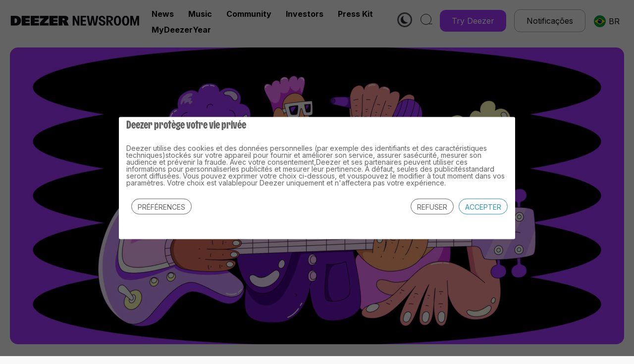

--- FILE ---
content_type: text/html; charset=UTF-8
request_url: https://newsroom-deezer.com/br/2022/09/musicas-para-bebe-dormir/
body_size: 23503
content:
<!DOCTYPE html>
<html lang="pt-BR">
<head>
<script type="text/plain" data-cookieconsent="statistics">
	window.dataLayer = window.dataLayer || [];

	function gtag() {
		dataLayer.push(arguments);
	}

	gtag("consent", "default", {
		ad_personalization: "denied",
		ad_storage: "denied",
		ad_user_data: "denied",
		analytics_storage: "denied",
		functionality_storage: "denied",
		personalization_storage: "denied",
		security_storage: "granted",
		wait_for_update: 500,
	});
	gtag("set", "ads_data_redaction", true);
	gtag("set", "url_passthrough", true);
</script>
<script type="text/plain" data-cookieconsent="statistics">
		(function (w, d, s, l, i) {
		w[l] = w[l] || [];
		w[l].push({'gtm.start': new Date().getTime(), event: 'gtm.js'});
		var f = d.getElementsByTagName(s)[0], j = d.createElement(s), dl = l !== 'dataLayer' ? '&l=' + l : '';
		j.async = true;
		j.src = 'https://www.googletagmanager.com/gtm.js?id=' + i + dl;
		f.parentNode.insertBefore(j, f);
	})(
		window,
		document,
		'script',
		'dataLayer',
		'G-TQ8CLWP1YL'
	);
</script>
<script type="text/javascript"
		id="Cookiebot"
		src="https://consent.cookiebot.com/uc.js"
		data-implementation="wp"
		data-cbid="e4497daf-7436-4dc3-a756-c8f5a82927b2"
							async	></script>
<meta name='robots' content='noindex, nofollow' />

	<!-- This site is optimized with the Yoast SEO plugin v26.7 - https://yoast.com/wordpress/plugins/seo/ -->
	<title>Músicas para bebê dormir: 10 canções de ninar para embalar os pequenos - Deezer Newsroom</title>
	<meta property="og:locale" content="pt_BR" />
	<meta property="og:type" content="article" />
	<meta property="og:title" content="Músicas para bebê dormir: 10 canções de ninar para embalar os pequenos - Deezer Newsroom" />
	<meta property="og:description" content="Voc&ecirc; sabia que as m&uacute;sicas para beb&ecirc; dormir tem in&uacute;meros benef&iacute;cios para os pequenos? Al&eacute;m do relaxamento, elas ajudam no desenvolvimento e na aprendizagem das crian&ccedil;as. Pode ser um desafio fazer o beb&ecirc; adormecer em algumas noites, mas as can&ccedil;&otilde;es de ninar criam um clima agrad&aacute;vel e acolhedor, fazendo com que os pequenos sintam-se seguros e confort&aacute;veis na hora de dormir. Se voc&ecirc; est&aacute; em busca da m&uacute;sica perfeita para embalar o sono do seu beb&ecirc;, chegou ao lugar certo!&nbsp; Eu separei 10 dicas de can&ccedil;&otilde;es para compartilhar com voc&ecirc; e te inspirar neste momento de conex&atilde;o com as crian&ccedil;as. [&hellip;]" />
	<meta property="og:url" content="https://newsroom-deezer.com/br/2022/09/musicas-para-bebe-dormir/" />
	<meta property="og:site_name" content="Deezer Newsroom" />
	<meta property="article:published_time" content="2022-09-14T16:57:56+00:00" />
	<meta property="article:modified_time" content="2023-12-12T23:09:59+00:00" />
	<meta property="og:image" content="https://newsroom-deezer.com/wp-content/uploads/2023/09/musicas-para-bebe-dormir-1-1.jpg" />
	<meta property="og:image:width" content="1200" />
	<meta property="og:image:height" content="800" />
	<meta property="og:image:type" content="image/jpeg" />
	<meta name="author" content="Deezer" />
	<meta name="twitter:card" content="summary_large_image" />
	<meta name="twitter:creator" content="@Deezer" />
	<meta name="twitter:site" content="@Deezer" />
	<meta name="twitter:label1" content="Escrito por" />
	<meta name="twitter:data1" content="Deezer" />
	<meta name="twitter:label2" content="Est. tempo de leitura" />
	<meta name="twitter:data2" content="11 minutos" />
	<script type="application/ld+json" class="yoast-schema-graph">{"@context":"https://schema.org","@graph":[{"@type":"Article","@id":"https://newsroom-deezer.com/br/2022/09/musicas-para-bebe-dormir/#article","isPartOf":{"@id":"https://newsroom-deezer.com/br/2022/09/musicas-para-bebe-dormir/"},"author":{"name":"Deezer","@id":"https://newsroom-deezer.com/br/#/schema/person/dbc2775782991724e9deafc3702f0f2e"},"headline":"Músicas para bebê dormir: 10 canções de ninar para embalar os pequenos","datePublished":"2022-09-14T16:57:56+00:00","dateModified":"2023-12-12T23:09:59+00:00","mainEntityOfPage":{"@id":"https://newsroom-deezer.com/br/2022/09/musicas-para-bebe-dormir/"},"wordCount":2236,"publisher":{"@id":"https://newsroom-deezer.com/br/#organization"},"image":{"@id":"https://newsroom-deezer.com/br/2022/09/musicas-para-bebe-dormir/#primaryimage"},"thumbnailUrl":"https://newsroom-deezer.com/wp-content/uploads/2023/12/deezer_defaultpix_1.jpg","articleSection":["Music"],"inLanguage":"pt-BR"},{"@type":"WebPage","@id":"https://newsroom-deezer.com/br/2022/09/musicas-para-bebe-dormir/","url":"https://newsroom-deezer.com/br/2022/09/musicas-para-bebe-dormir/","name":"Músicas para bebê dormir: 10 canções de ninar para embalar os pequenos - Deezer Newsroom","isPartOf":{"@id":"https://newsroom-deezer.com/br/#website"},"primaryImageOfPage":{"@id":"https://newsroom-deezer.com/br/2022/09/musicas-para-bebe-dormir/#primaryimage"},"image":{"@id":"https://newsroom-deezer.com/br/2022/09/musicas-para-bebe-dormir/#primaryimage"},"thumbnailUrl":"https://newsroom-deezer.com/wp-content/uploads/2023/12/deezer_defaultpix_1.jpg","datePublished":"2022-09-14T16:57:56+00:00","dateModified":"2023-12-12T23:09:59+00:00","breadcrumb":{"@id":"https://newsroom-deezer.com/br/2022/09/musicas-para-bebe-dormir/#breadcrumb"},"inLanguage":"pt-BR","potentialAction":[{"@type":"ReadAction","target":["https://newsroom-deezer.com/br/2022/09/musicas-para-bebe-dormir/"]}]},{"@type":"ImageObject","inLanguage":"pt-BR","@id":"https://newsroom-deezer.com/br/2022/09/musicas-para-bebe-dormir/#primaryimage","url":"https://newsroom-deezer.com/wp-content/uploads/2023/12/deezer_defaultpix_1.jpg","contentUrl":"https://newsroom-deezer.com/wp-content/uploads/2023/12/deezer_defaultpix_1.jpg","width":2000,"height":1000},{"@type":"BreadcrumbList","@id":"https://newsroom-deezer.com/br/2022/09/musicas-para-bebe-dormir/#breadcrumb","itemListElement":[{"@type":"ListItem","position":1,"name":"Home","item":"https://newsroom-deezer.com/br/"},{"@type":"ListItem","position":2,"name":"Músicas para bebê dormir: 10 canções de ninar para embalar os pequenos"}]},{"@type":"WebSite","@id":"https://newsroom-deezer.com/br/#website","url":"https://newsroom-deezer.com/br/","name":"Deezer Newsroom","description":"","publisher":{"@id":"https://newsroom-deezer.com/br/#organization"},"potentialAction":[{"@type":"SearchAction","target":{"@type":"EntryPoint","urlTemplate":"https://newsroom-deezer.com/br/?s={search_term_string}"},"query-input":{"@type":"PropertyValueSpecification","valueRequired":true,"valueName":"search_term_string"}}],"inLanguage":"pt-BR"},{"@type":"Organization","@id":"https://newsroom-deezer.com/br/#organization","name":"Deezer","url":"https://newsroom-deezer.com/br/","logo":{"@type":"ImageObject","inLanguage":"pt-BR","@id":"https://newsroom-deezer.com/br/#/schema/logo/image/","url":"https://newsroom-deezer.com/wp-content/uploads/2023/09/logo_deezer.png","contentUrl":"https://newsroom-deezer.com/wp-content/uploads/2023/09/logo_deezer.png","width":288,"height":56,"caption":"Deezer"},"image":{"@id":"https://newsroom-deezer.com/br/#/schema/logo/image/"},"sameAs":["https://x.com/Deezer"]},{"@type":"Person","@id":"https://newsroom-deezer.com/br/#/schema/person/dbc2775782991724e9deafc3702f0f2e","name":"Deezer","url":"https://newsroom-deezer.com/br/author/deezernpbrasil-com/"}]}</script>
	<!-- / Yoast SEO plugin. -->


<link rel='dns-prefetch' href='//fonts.googleapis.com' />
<link rel="alternate" type="application/rss+xml" title="Feed para Deezer Newsroom &raquo;" href="https://newsroom-deezer.com/br/feed/" />
<link rel="alternate" title="oEmbed (JSON)" type="application/json+oembed" href="https://newsroom-deezer.com/wp-json/oembed/1.0/embed?url=https%3A%2F%2Fnewsroom-deezer.com%2Fbr%2F2022%2F09%2Fmusicas-para-bebe-dormir%2F&#038;lang=br" />
<link rel="alternate" title="oEmbed (XML)" type="text/xml+oembed" href="https://newsroom-deezer.com/wp-json/oembed/1.0/embed?url=https%3A%2F%2Fnewsroom-deezer.com%2Fbr%2F2022%2F09%2Fmusicas-para-bebe-dormir%2F&#038;format=xml&#038;lang=br" />
<style id='wp-img-auto-sizes-contain-inline-css' type='text/css'>
img:is([sizes=auto i],[sizes^="auto," i]){contain-intrinsic-size:3000px 1500px}
/*# sourceURL=wp-img-auto-sizes-contain-inline-css */
</style>
<style id='wp-block-library-inline-css' type='text/css'>
:root{--wp-block-synced-color:#7a00df;--wp-block-synced-color--rgb:122,0,223;--wp-bound-block-color:var(--wp-block-synced-color);--wp-editor-canvas-background:#ddd;--wp-admin-theme-color:#007cba;--wp-admin-theme-color--rgb:0,124,186;--wp-admin-theme-color-darker-10:#006ba1;--wp-admin-theme-color-darker-10--rgb:0,107,160.5;--wp-admin-theme-color-darker-20:#005a87;--wp-admin-theme-color-darker-20--rgb:0,90,135;--wp-admin-border-width-focus:2px}@media (min-resolution:192dpi){:root{--wp-admin-border-width-focus:1.5px}}.wp-element-button{cursor:pointer}:root .has-very-light-gray-background-color{background-color:#eee}:root .has-very-dark-gray-background-color{background-color:#313131}:root .has-very-light-gray-color{color:#eee}:root .has-very-dark-gray-color{color:#313131}:root .has-vivid-green-cyan-to-vivid-cyan-blue-gradient-background{background:linear-gradient(135deg,#00d084,#0693e3)}:root .has-purple-crush-gradient-background{background:linear-gradient(135deg,#34e2e4,#4721fb 50%,#ab1dfe)}:root .has-hazy-dawn-gradient-background{background:linear-gradient(135deg,#faaca8,#dad0ec)}:root .has-subdued-olive-gradient-background{background:linear-gradient(135deg,#fafae1,#67a671)}:root .has-atomic-cream-gradient-background{background:linear-gradient(135deg,#fdd79a,#004a59)}:root .has-nightshade-gradient-background{background:linear-gradient(135deg,#330968,#31cdcf)}:root .has-midnight-gradient-background{background:linear-gradient(135deg,#020381,#2874fc)}:root{--wp--preset--font-size--normal:16px;--wp--preset--font-size--huge:42px}.has-regular-font-size{font-size:1em}.has-larger-font-size{font-size:2.625em}.has-normal-font-size{font-size:var(--wp--preset--font-size--normal)}.has-huge-font-size{font-size:var(--wp--preset--font-size--huge)}.has-text-align-center{text-align:center}.has-text-align-left{text-align:left}.has-text-align-right{text-align:right}.has-fit-text{white-space:nowrap!important}#end-resizable-editor-section{display:none}.aligncenter{clear:both}.items-justified-left{justify-content:flex-start}.items-justified-center{justify-content:center}.items-justified-right{justify-content:flex-end}.items-justified-space-between{justify-content:space-between}.screen-reader-text{border:0;clip-path:inset(50%);height:1px;margin:-1px;overflow:hidden;padding:0;position:absolute;width:1px;word-wrap:normal!important}.screen-reader-text:focus{background-color:#ddd;clip-path:none;color:#444;display:block;font-size:1em;height:auto;left:5px;line-height:normal;padding:15px 23px 14px;text-decoration:none;top:5px;width:auto;z-index:100000}html :where(.has-border-color){border-style:solid}html :where([style*=border-top-color]){border-top-style:solid}html :where([style*=border-right-color]){border-right-style:solid}html :where([style*=border-bottom-color]){border-bottom-style:solid}html :where([style*=border-left-color]){border-left-style:solid}html :where([style*=border-width]){border-style:solid}html :where([style*=border-top-width]){border-top-style:solid}html :where([style*=border-right-width]){border-right-style:solid}html :where([style*=border-bottom-width]){border-bottom-style:solid}html :where([style*=border-left-width]){border-left-style:solid}html :where(img[class*=wp-image-]){height:auto;max-width:100%}:where(figure){margin:0 0 1em}html :where(.is-position-sticky){--wp-admin--admin-bar--position-offset:var(--wp-admin--admin-bar--height,0px)}@media screen and (max-width:600px){html :where(.is-position-sticky){--wp-admin--admin-bar--position-offset:0px}}

/*# sourceURL=wp-block-library-inline-css */
</style><style id='wp-block-heading-inline-css' type='text/css'>
h1:where(.wp-block-heading).has-background,h2:where(.wp-block-heading).has-background,h3:where(.wp-block-heading).has-background,h4:where(.wp-block-heading).has-background,h5:where(.wp-block-heading).has-background,h6:where(.wp-block-heading).has-background{padding:1.25em 2.375em}h1.has-text-align-left[style*=writing-mode]:where([style*=vertical-lr]),h1.has-text-align-right[style*=writing-mode]:where([style*=vertical-rl]),h2.has-text-align-left[style*=writing-mode]:where([style*=vertical-lr]),h2.has-text-align-right[style*=writing-mode]:where([style*=vertical-rl]),h3.has-text-align-left[style*=writing-mode]:where([style*=vertical-lr]),h3.has-text-align-right[style*=writing-mode]:where([style*=vertical-rl]),h4.has-text-align-left[style*=writing-mode]:where([style*=vertical-lr]),h4.has-text-align-right[style*=writing-mode]:where([style*=vertical-rl]),h5.has-text-align-left[style*=writing-mode]:where([style*=vertical-lr]),h5.has-text-align-right[style*=writing-mode]:where([style*=vertical-rl]),h6.has-text-align-left[style*=writing-mode]:where([style*=vertical-lr]),h6.has-text-align-right[style*=writing-mode]:where([style*=vertical-rl]){rotate:180deg}
/*# sourceURL=https://newsroom-deezer.com/wp-includes/blocks/heading/style.min.css */
</style>
<style id='wp-block-image-inline-css' type='text/css'>
.wp-block-image>a,.wp-block-image>figure>a{display:inline-block}.wp-block-image img{box-sizing:border-box;height:auto;max-width:100%;vertical-align:bottom}@media not (prefers-reduced-motion){.wp-block-image img.hide{visibility:hidden}.wp-block-image img.show{animation:show-content-image .4s}}.wp-block-image[style*=border-radius] img,.wp-block-image[style*=border-radius]>a{border-radius:inherit}.wp-block-image.has-custom-border img{box-sizing:border-box}.wp-block-image.aligncenter{text-align:center}.wp-block-image.alignfull>a,.wp-block-image.alignwide>a{width:100%}.wp-block-image.alignfull img,.wp-block-image.alignwide img{height:auto;width:100%}.wp-block-image .aligncenter,.wp-block-image .alignleft,.wp-block-image .alignright,.wp-block-image.aligncenter,.wp-block-image.alignleft,.wp-block-image.alignright{display:table}.wp-block-image .aligncenter>figcaption,.wp-block-image .alignleft>figcaption,.wp-block-image .alignright>figcaption,.wp-block-image.aligncenter>figcaption,.wp-block-image.alignleft>figcaption,.wp-block-image.alignright>figcaption{caption-side:bottom;display:table-caption}.wp-block-image .alignleft{float:left;margin:.5em 1em .5em 0}.wp-block-image .alignright{float:right;margin:.5em 0 .5em 1em}.wp-block-image .aligncenter{margin-left:auto;margin-right:auto}.wp-block-image :where(figcaption){margin-bottom:1em;margin-top:.5em}.wp-block-image.is-style-circle-mask img{border-radius:9999px}@supports ((-webkit-mask-image:none) or (mask-image:none)) or (-webkit-mask-image:none){.wp-block-image.is-style-circle-mask img{border-radius:0;-webkit-mask-image:url('data:image/svg+xml;utf8,<svg viewBox="0 0 100 100" xmlns="http://www.w3.org/2000/svg"><circle cx="50" cy="50" r="50"/></svg>');mask-image:url('data:image/svg+xml;utf8,<svg viewBox="0 0 100 100" xmlns="http://www.w3.org/2000/svg"><circle cx="50" cy="50" r="50"/></svg>');mask-mode:alpha;-webkit-mask-position:center;mask-position:center;-webkit-mask-repeat:no-repeat;mask-repeat:no-repeat;-webkit-mask-size:contain;mask-size:contain}}:root :where(.wp-block-image.is-style-rounded img,.wp-block-image .is-style-rounded img){border-radius:9999px}.wp-block-image figure{margin:0}.wp-lightbox-container{display:flex;flex-direction:column;position:relative}.wp-lightbox-container img{cursor:zoom-in}.wp-lightbox-container img:hover+button{opacity:1}.wp-lightbox-container button{align-items:center;backdrop-filter:blur(16px) saturate(180%);background-color:#5a5a5a40;border:none;border-radius:4px;cursor:zoom-in;display:flex;height:20px;justify-content:center;opacity:0;padding:0;position:absolute;right:16px;text-align:center;top:16px;width:20px;z-index:100}@media not (prefers-reduced-motion){.wp-lightbox-container button{transition:opacity .2s ease}}.wp-lightbox-container button:focus-visible{outline:3px auto #5a5a5a40;outline:3px auto -webkit-focus-ring-color;outline-offset:3px}.wp-lightbox-container button:hover{cursor:pointer;opacity:1}.wp-lightbox-container button:focus{opacity:1}.wp-lightbox-container button:focus,.wp-lightbox-container button:hover,.wp-lightbox-container button:not(:hover):not(:active):not(.has-background){background-color:#5a5a5a40;border:none}.wp-lightbox-overlay{box-sizing:border-box;cursor:zoom-out;height:100vh;left:0;overflow:hidden;position:fixed;top:0;visibility:hidden;width:100%;z-index:100000}.wp-lightbox-overlay .close-button{align-items:center;cursor:pointer;display:flex;justify-content:center;min-height:40px;min-width:40px;padding:0;position:absolute;right:calc(env(safe-area-inset-right) + 16px);top:calc(env(safe-area-inset-top) + 16px);z-index:5000000}.wp-lightbox-overlay .close-button:focus,.wp-lightbox-overlay .close-button:hover,.wp-lightbox-overlay .close-button:not(:hover):not(:active):not(.has-background){background:none;border:none}.wp-lightbox-overlay .lightbox-image-container{height:var(--wp--lightbox-container-height);left:50%;overflow:hidden;position:absolute;top:50%;transform:translate(-50%,-50%);transform-origin:top left;width:var(--wp--lightbox-container-width);z-index:9999999999}.wp-lightbox-overlay .wp-block-image{align-items:center;box-sizing:border-box;display:flex;height:100%;justify-content:center;margin:0;position:relative;transform-origin:0 0;width:100%;z-index:3000000}.wp-lightbox-overlay .wp-block-image img{height:var(--wp--lightbox-image-height);min-height:var(--wp--lightbox-image-height);min-width:var(--wp--lightbox-image-width);width:var(--wp--lightbox-image-width)}.wp-lightbox-overlay .wp-block-image figcaption{display:none}.wp-lightbox-overlay button{background:none;border:none}.wp-lightbox-overlay .scrim{background-color:#fff;height:100%;opacity:.9;position:absolute;width:100%;z-index:2000000}.wp-lightbox-overlay.active{visibility:visible}@media not (prefers-reduced-motion){.wp-lightbox-overlay.active{animation:turn-on-visibility .25s both}.wp-lightbox-overlay.active img{animation:turn-on-visibility .35s both}.wp-lightbox-overlay.show-closing-animation:not(.active){animation:turn-off-visibility .35s both}.wp-lightbox-overlay.show-closing-animation:not(.active) img{animation:turn-off-visibility .25s both}.wp-lightbox-overlay.zoom.active{animation:none;opacity:1;visibility:visible}.wp-lightbox-overlay.zoom.active .lightbox-image-container{animation:lightbox-zoom-in .4s}.wp-lightbox-overlay.zoom.active .lightbox-image-container img{animation:none}.wp-lightbox-overlay.zoom.active .scrim{animation:turn-on-visibility .4s forwards}.wp-lightbox-overlay.zoom.show-closing-animation:not(.active){animation:none}.wp-lightbox-overlay.zoom.show-closing-animation:not(.active) .lightbox-image-container{animation:lightbox-zoom-out .4s}.wp-lightbox-overlay.zoom.show-closing-animation:not(.active) .lightbox-image-container img{animation:none}.wp-lightbox-overlay.zoom.show-closing-animation:not(.active) .scrim{animation:turn-off-visibility .4s forwards}}@keyframes show-content-image{0%{visibility:hidden}99%{visibility:hidden}to{visibility:visible}}@keyframes turn-on-visibility{0%{opacity:0}to{opacity:1}}@keyframes turn-off-visibility{0%{opacity:1;visibility:visible}99%{opacity:0;visibility:visible}to{opacity:0;visibility:hidden}}@keyframes lightbox-zoom-in{0%{transform:translate(calc((-100vw + var(--wp--lightbox-scrollbar-width))/2 + var(--wp--lightbox-initial-left-position)),calc(-50vh + var(--wp--lightbox-initial-top-position))) scale(var(--wp--lightbox-scale))}to{transform:translate(-50%,-50%) scale(1)}}@keyframes lightbox-zoom-out{0%{transform:translate(-50%,-50%) scale(1);visibility:visible}99%{visibility:visible}to{transform:translate(calc((-100vw + var(--wp--lightbox-scrollbar-width))/2 + var(--wp--lightbox-initial-left-position)),calc(-50vh + var(--wp--lightbox-initial-top-position))) scale(var(--wp--lightbox-scale));visibility:hidden}}
/*# sourceURL=https://newsroom-deezer.com/wp-includes/blocks/image/style.min.css */
</style>
<style id='wp-block-list-inline-css' type='text/css'>
ol,ul{box-sizing:border-box}:root :where(.wp-block-list.has-background){padding:1.25em 2.375em}
/*# sourceURL=https://newsroom-deezer.com/wp-includes/blocks/list/style.min.css */
</style>
<style id='wp-block-columns-inline-css' type='text/css'>
.wp-block-columns{box-sizing:border-box;display:flex;flex-wrap:wrap!important}@media (min-width:782px){.wp-block-columns{flex-wrap:nowrap!important}}.wp-block-columns{align-items:normal!important}.wp-block-columns.are-vertically-aligned-top{align-items:flex-start}.wp-block-columns.are-vertically-aligned-center{align-items:center}.wp-block-columns.are-vertically-aligned-bottom{align-items:flex-end}@media (max-width:781px){.wp-block-columns:not(.is-not-stacked-on-mobile)>.wp-block-column{flex-basis:100%!important}}@media (min-width:782px){.wp-block-columns:not(.is-not-stacked-on-mobile)>.wp-block-column{flex-basis:0;flex-grow:1}.wp-block-columns:not(.is-not-stacked-on-mobile)>.wp-block-column[style*=flex-basis]{flex-grow:0}}.wp-block-columns.is-not-stacked-on-mobile{flex-wrap:nowrap!important}.wp-block-columns.is-not-stacked-on-mobile>.wp-block-column{flex-basis:0;flex-grow:1}.wp-block-columns.is-not-stacked-on-mobile>.wp-block-column[style*=flex-basis]{flex-grow:0}:where(.wp-block-columns){margin-bottom:1.75em}:where(.wp-block-columns.has-background){padding:1.25em 2.375em}.wp-block-column{flex-grow:1;min-width:0;overflow-wrap:break-word;word-break:break-word}.wp-block-column.is-vertically-aligned-top{align-self:flex-start}.wp-block-column.is-vertically-aligned-center{align-self:center}.wp-block-column.is-vertically-aligned-bottom{align-self:flex-end}.wp-block-column.is-vertically-aligned-stretch{align-self:stretch}.wp-block-column.is-vertically-aligned-bottom,.wp-block-column.is-vertically-aligned-center,.wp-block-column.is-vertically-aligned-top{width:100%}
/*# sourceURL=https://newsroom-deezer.com/wp-includes/blocks/columns/style.min.css */
</style>
<style id='wp-block-paragraph-inline-css' type='text/css'>
.is-small-text{font-size:.875em}.is-regular-text{font-size:1em}.is-large-text{font-size:2.25em}.is-larger-text{font-size:3em}.has-drop-cap:not(:focus):first-letter{float:left;font-size:8.4em;font-style:normal;font-weight:100;line-height:.68;margin:.05em .1em 0 0;text-transform:uppercase}body.rtl .has-drop-cap:not(:focus):first-letter{float:none;margin-left:.1em}p.has-drop-cap.has-background{overflow:hidden}:root :where(p.has-background){padding:1.25em 2.375em}:where(p.has-text-color:not(.has-link-color)) a{color:inherit}p.has-text-align-left[style*="writing-mode:vertical-lr"],p.has-text-align-right[style*="writing-mode:vertical-rl"]{rotate:180deg}
/*# sourceURL=https://newsroom-deezer.com/wp-includes/blocks/paragraph/style.min.css */
</style>
<style id='wp-block-social-links-inline-css' type='text/css'>
.wp-block-social-links{background:none;box-sizing:border-box;margin-left:0;padding-left:0;padding-right:0;text-indent:0}.wp-block-social-links .wp-social-link a,.wp-block-social-links .wp-social-link a:hover{border-bottom:0;box-shadow:none;text-decoration:none}.wp-block-social-links .wp-social-link svg{height:1em;width:1em}.wp-block-social-links .wp-social-link span:not(.screen-reader-text){font-size:.65em;margin-left:.5em;margin-right:.5em}.wp-block-social-links.has-small-icon-size{font-size:16px}.wp-block-social-links,.wp-block-social-links.has-normal-icon-size{font-size:24px}.wp-block-social-links.has-large-icon-size{font-size:36px}.wp-block-social-links.has-huge-icon-size{font-size:48px}.wp-block-social-links.aligncenter{display:flex;justify-content:center}.wp-block-social-links.alignright{justify-content:flex-end}.wp-block-social-link{border-radius:9999px;display:block}@media not (prefers-reduced-motion){.wp-block-social-link{transition:transform .1s ease}}.wp-block-social-link{height:auto}.wp-block-social-link a{align-items:center;display:flex;line-height:0}.wp-block-social-link:hover{transform:scale(1.1)}.wp-block-social-links .wp-block-social-link.wp-social-link{display:inline-block;margin:0;padding:0}.wp-block-social-links .wp-block-social-link.wp-social-link .wp-block-social-link-anchor,.wp-block-social-links .wp-block-social-link.wp-social-link .wp-block-social-link-anchor svg,.wp-block-social-links .wp-block-social-link.wp-social-link .wp-block-social-link-anchor:active,.wp-block-social-links .wp-block-social-link.wp-social-link .wp-block-social-link-anchor:hover,.wp-block-social-links .wp-block-social-link.wp-social-link .wp-block-social-link-anchor:visited{color:currentColor;fill:currentColor}:where(.wp-block-social-links:not(.is-style-logos-only)) .wp-social-link{background-color:#f0f0f0;color:#444}:where(.wp-block-social-links:not(.is-style-logos-only)) .wp-social-link-amazon{background-color:#f90;color:#fff}:where(.wp-block-social-links:not(.is-style-logos-only)) .wp-social-link-bandcamp{background-color:#1ea0c3;color:#fff}:where(.wp-block-social-links:not(.is-style-logos-only)) .wp-social-link-behance{background-color:#0757fe;color:#fff}:where(.wp-block-social-links:not(.is-style-logos-only)) .wp-social-link-bluesky{background-color:#0a7aff;color:#fff}:where(.wp-block-social-links:not(.is-style-logos-only)) .wp-social-link-codepen{background-color:#1e1f26;color:#fff}:where(.wp-block-social-links:not(.is-style-logos-only)) .wp-social-link-deviantart{background-color:#02e49b;color:#fff}:where(.wp-block-social-links:not(.is-style-logos-only)) .wp-social-link-discord{background-color:#5865f2;color:#fff}:where(.wp-block-social-links:not(.is-style-logos-only)) .wp-social-link-dribbble{background-color:#e94c89;color:#fff}:where(.wp-block-social-links:not(.is-style-logos-only)) .wp-social-link-dropbox{background-color:#4280ff;color:#fff}:where(.wp-block-social-links:not(.is-style-logos-only)) .wp-social-link-etsy{background-color:#f45800;color:#fff}:where(.wp-block-social-links:not(.is-style-logos-only)) .wp-social-link-facebook{background-color:#0866ff;color:#fff}:where(.wp-block-social-links:not(.is-style-logos-only)) .wp-social-link-fivehundredpx{background-color:#000;color:#fff}:where(.wp-block-social-links:not(.is-style-logos-only)) .wp-social-link-flickr{background-color:#0461dd;color:#fff}:where(.wp-block-social-links:not(.is-style-logos-only)) .wp-social-link-foursquare{background-color:#e65678;color:#fff}:where(.wp-block-social-links:not(.is-style-logos-only)) .wp-social-link-github{background-color:#24292d;color:#fff}:where(.wp-block-social-links:not(.is-style-logos-only)) .wp-social-link-goodreads{background-color:#eceadd;color:#382110}:where(.wp-block-social-links:not(.is-style-logos-only)) .wp-social-link-google{background-color:#ea4434;color:#fff}:where(.wp-block-social-links:not(.is-style-logos-only)) .wp-social-link-gravatar{background-color:#1d4fc4;color:#fff}:where(.wp-block-social-links:not(.is-style-logos-only)) .wp-social-link-instagram{background-color:#f00075;color:#fff}:where(.wp-block-social-links:not(.is-style-logos-only)) .wp-social-link-lastfm{background-color:#e21b24;color:#fff}:where(.wp-block-social-links:not(.is-style-logos-only)) .wp-social-link-linkedin{background-color:#0d66c2;color:#fff}:where(.wp-block-social-links:not(.is-style-logos-only)) .wp-social-link-mastodon{background-color:#3288d4;color:#fff}:where(.wp-block-social-links:not(.is-style-logos-only)) .wp-social-link-medium{background-color:#000;color:#fff}:where(.wp-block-social-links:not(.is-style-logos-only)) .wp-social-link-meetup{background-color:#f6405f;color:#fff}:where(.wp-block-social-links:not(.is-style-logos-only)) .wp-social-link-patreon{background-color:#000;color:#fff}:where(.wp-block-social-links:not(.is-style-logos-only)) .wp-social-link-pinterest{background-color:#e60122;color:#fff}:where(.wp-block-social-links:not(.is-style-logos-only)) .wp-social-link-pocket{background-color:#ef4155;color:#fff}:where(.wp-block-social-links:not(.is-style-logos-only)) .wp-social-link-reddit{background-color:#ff4500;color:#fff}:where(.wp-block-social-links:not(.is-style-logos-only)) .wp-social-link-skype{background-color:#0478d7;color:#fff}:where(.wp-block-social-links:not(.is-style-logos-only)) .wp-social-link-snapchat{background-color:#fefc00;color:#fff;stroke:#000}:where(.wp-block-social-links:not(.is-style-logos-only)) .wp-social-link-soundcloud{background-color:#ff5600;color:#fff}:where(.wp-block-social-links:not(.is-style-logos-only)) .wp-social-link-spotify{background-color:#1bd760;color:#fff}:where(.wp-block-social-links:not(.is-style-logos-only)) .wp-social-link-telegram{background-color:#2aabee;color:#fff}:where(.wp-block-social-links:not(.is-style-logos-only)) .wp-social-link-threads{background-color:#000;color:#fff}:where(.wp-block-social-links:not(.is-style-logos-only)) .wp-social-link-tiktok{background-color:#000;color:#fff}:where(.wp-block-social-links:not(.is-style-logos-only)) .wp-social-link-tumblr{background-color:#011835;color:#fff}:where(.wp-block-social-links:not(.is-style-logos-only)) .wp-social-link-twitch{background-color:#6440a4;color:#fff}:where(.wp-block-social-links:not(.is-style-logos-only)) .wp-social-link-twitter{background-color:#1da1f2;color:#fff}:where(.wp-block-social-links:not(.is-style-logos-only)) .wp-social-link-vimeo{background-color:#1eb7ea;color:#fff}:where(.wp-block-social-links:not(.is-style-logos-only)) .wp-social-link-vk{background-color:#4680c2;color:#fff}:where(.wp-block-social-links:not(.is-style-logos-only)) .wp-social-link-wordpress{background-color:#3499cd;color:#fff}:where(.wp-block-social-links:not(.is-style-logos-only)) .wp-social-link-whatsapp{background-color:#25d366;color:#fff}:where(.wp-block-social-links:not(.is-style-logos-only)) .wp-social-link-x{background-color:#000;color:#fff}:where(.wp-block-social-links:not(.is-style-logos-only)) .wp-social-link-yelp{background-color:#d32422;color:#fff}:where(.wp-block-social-links:not(.is-style-logos-only)) .wp-social-link-youtube{background-color:red;color:#fff}:where(.wp-block-social-links.is-style-logos-only) .wp-social-link{background:none}:where(.wp-block-social-links.is-style-logos-only) .wp-social-link svg{height:1.25em;width:1.25em}:where(.wp-block-social-links.is-style-logos-only) .wp-social-link-amazon{color:#f90}:where(.wp-block-social-links.is-style-logos-only) .wp-social-link-bandcamp{color:#1ea0c3}:where(.wp-block-social-links.is-style-logos-only) .wp-social-link-behance{color:#0757fe}:where(.wp-block-social-links.is-style-logos-only) .wp-social-link-bluesky{color:#0a7aff}:where(.wp-block-social-links.is-style-logos-only) .wp-social-link-codepen{color:#1e1f26}:where(.wp-block-social-links.is-style-logos-only) .wp-social-link-deviantart{color:#02e49b}:where(.wp-block-social-links.is-style-logos-only) .wp-social-link-discord{color:#5865f2}:where(.wp-block-social-links.is-style-logos-only) .wp-social-link-dribbble{color:#e94c89}:where(.wp-block-social-links.is-style-logos-only) .wp-social-link-dropbox{color:#4280ff}:where(.wp-block-social-links.is-style-logos-only) .wp-social-link-etsy{color:#f45800}:where(.wp-block-social-links.is-style-logos-only) .wp-social-link-facebook{color:#0866ff}:where(.wp-block-social-links.is-style-logos-only) .wp-social-link-fivehundredpx{color:#000}:where(.wp-block-social-links.is-style-logos-only) .wp-social-link-flickr{color:#0461dd}:where(.wp-block-social-links.is-style-logos-only) .wp-social-link-foursquare{color:#e65678}:where(.wp-block-social-links.is-style-logos-only) .wp-social-link-github{color:#24292d}:where(.wp-block-social-links.is-style-logos-only) .wp-social-link-goodreads{color:#382110}:where(.wp-block-social-links.is-style-logos-only) .wp-social-link-google{color:#ea4434}:where(.wp-block-social-links.is-style-logos-only) .wp-social-link-gravatar{color:#1d4fc4}:where(.wp-block-social-links.is-style-logos-only) .wp-social-link-instagram{color:#f00075}:where(.wp-block-social-links.is-style-logos-only) .wp-social-link-lastfm{color:#e21b24}:where(.wp-block-social-links.is-style-logos-only) .wp-social-link-linkedin{color:#0d66c2}:where(.wp-block-social-links.is-style-logos-only) .wp-social-link-mastodon{color:#3288d4}:where(.wp-block-social-links.is-style-logos-only) .wp-social-link-medium{color:#000}:where(.wp-block-social-links.is-style-logos-only) .wp-social-link-meetup{color:#f6405f}:where(.wp-block-social-links.is-style-logos-only) .wp-social-link-patreon{color:#000}:where(.wp-block-social-links.is-style-logos-only) .wp-social-link-pinterest{color:#e60122}:where(.wp-block-social-links.is-style-logos-only) .wp-social-link-pocket{color:#ef4155}:where(.wp-block-social-links.is-style-logos-only) .wp-social-link-reddit{color:#ff4500}:where(.wp-block-social-links.is-style-logos-only) .wp-social-link-skype{color:#0478d7}:where(.wp-block-social-links.is-style-logos-only) .wp-social-link-snapchat{color:#fff;stroke:#000}:where(.wp-block-social-links.is-style-logos-only) .wp-social-link-soundcloud{color:#ff5600}:where(.wp-block-social-links.is-style-logos-only) .wp-social-link-spotify{color:#1bd760}:where(.wp-block-social-links.is-style-logos-only) .wp-social-link-telegram{color:#2aabee}:where(.wp-block-social-links.is-style-logos-only) .wp-social-link-threads{color:#000}:where(.wp-block-social-links.is-style-logos-only) .wp-social-link-tiktok{color:#000}:where(.wp-block-social-links.is-style-logos-only) .wp-social-link-tumblr{color:#011835}:where(.wp-block-social-links.is-style-logos-only) .wp-social-link-twitch{color:#6440a4}:where(.wp-block-social-links.is-style-logos-only) .wp-social-link-twitter{color:#1da1f2}:where(.wp-block-social-links.is-style-logos-only) .wp-social-link-vimeo{color:#1eb7ea}:where(.wp-block-social-links.is-style-logos-only) .wp-social-link-vk{color:#4680c2}:where(.wp-block-social-links.is-style-logos-only) .wp-social-link-whatsapp{color:#25d366}:where(.wp-block-social-links.is-style-logos-only) .wp-social-link-wordpress{color:#3499cd}:where(.wp-block-social-links.is-style-logos-only) .wp-social-link-x{color:#000}:where(.wp-block-social-links.is-style-logos-only) .wp-social-link-yelp{color:#d32422}:where(.wp-block-social-links.is-style-logos-only) .wp-social-link-youtube{color:red}.wp-block-social-links.is-style-pill-shape .wp-social-link{width:auto}:root :where(.wp-block-social-links .wp-social-link a){padding:.25em}:root :where(.wp-block-social-links.is-style-logos-only .wp-social-link a){padding:0}:root :where(.wp-block-social-links.is-style-pill-shape .wp-social-link a){padding-left:.6666666667em;padding-right:.6666666667em}.wp-block-social-links:not(.has-icon-color):not(.has-icon-background-color) .wp-social-link-snapchat .wp-block-social-link-label{color:#000}
/*# sourceURL=https://newsroom-deezer.com/wp-includes/blocks/social-links/style.min.css */
</style>
<style id='global-styles-inline-css' type='text/css'>
:root{--wp--preset--aspect-ratio--square: 1;--wp--preset--aspect-ratio--4-3: 4/3;--wp--preset--aspect-ratio--3-4: 3/4;--wp--preset--aspect-ratio--3-2: 3/2;--wp--preset--aspect-ratio--2-3: 2/3;--wp--preset--aspect-ratio--16-9: 16/9;--wp--preset--aspect-ratio--9-16: 9/16;--wp--preset--color--black: #000000;--wp--preset--color--cyan-bluish-gray: #abb8c3;--wp--preset--color--white: #ffffff;--wp--preset--color--pale-pink: #f78da7;--wp--preset--color--vivid-red: #cf2e2e;--wp--preset--color--luminous-vivid-orange: #ff6900;--wp--preset--color--luminous-vivid-amber: #fcb900;--wp--preset--color--light-green-cyan: #7bdcb5;--wp--preset--color--vivid-green-cyan: #00d084;--wp--preset--color--pale-cyan-blue: #8ed1fc;--wp--preset--color--vivid-cyan-blue: #0693e3;--wp--preset--color--vivid-purple: #9b51e0;--wp--preset--color--gris-1: #52525D;--wp--preset--color--gris-2: #A2A2AD;--wp--preset--color--purple: #A238FF;--wp--preset--color--cyan: #96F9F3;--wp--preset--color--pink: #ef5466;--wp--preset--color--orange: #FE9935;--wp--preset--gradient--vivid-cyan-blue-to-vivid-purple: linear-gradient(135deg,rgb(6,147,227) 0%,rgb(155,81,224) 100%);--wp--preset--gradient--light-green-cyan-to-vivid-green-cyan: linear-gradient(135deg,rgb(122,220,180) 0%,rgb(0,208,130) 100%);--wp--preset--gradient--luminous-vivid-amber-to-luminous-vivid-orange: linear-gradient(135deg,rgb(252,185,0) 0%,rgb(255,105,0) 100%);--wp--preset--gradient--luminous-vivid-orange-to-vivid-red: linear-gradient(135deg,rgb(255,105,0) 0%,rgb(207,46,46) 100%);--wp--preset--gradient--very-light-gray-to-cyan-bluish-gray: linear-gradient(135deg,rgb(238,238,238) 0%,rgb(169,184,195) 100%);--wp--preset--gradient--cool-to-warm-spectrum: linear-gradient(135deg,rgb(74,234,220) 0%,rgb(151,120,209) 20%,rgb(207,42,186) 40%,rgb(238,44,130) 60%,rgb(251,105,98) 80%,rgb(254,248,76) 100%);--wp--preset--gradient--blush-light-purple: linear-gradient(135deg,rgb(255,206,236) 0%,rgb(152,150,240) 100%);--wp--preset--gradient--blush-bordeaux: linear-gradient(135deg,rgb(254,205,165) 0%,rgb(254,45,45) 50%,rgb(107,0,62) 100%);--wp--preset--gradient--luminous-dusk: linear-gradient(135deg,rgb(255,203,112) 0%,rgb(199,81,192) 50%,rgb(65,88,208) 100%);--wp--preset--gradient--pale-ocean: linear-gradient(135deg,rgb(255,245,203) 0%,rgb(182,227,212) 50%,rgb(51,167,181) 100%);--wp--preset--gradient--electric-grass: linear-gradient(135deg,rgb(202,248,128) 0%,rgb(113,206,126) 100%);--wp--preset--gradient--midnight: linear-gradient(135deg,rgb(2,3,129) 0%,rgb(40,116,252) 100%);--wp--preset--gradient--gradeezone: linear-gradient(162.68deg, #5723FF -24.41%, #E43094 68.06%, #FFCE6F 139.2%);--wp--preset--gradient--gradeeztwo: linear-gradient(260.17deg, #DC75FF 0.08%, #FFA5A0 48.98%, #FFDE75 93.19%);--wp--preset--font-size--small: .9rem;--wp--preset--font-size--medium: 1.125rem;--wp--preset--font-size--large: 1.5rem;--wp--preset--font-size--x-large: 42px;--wp--preset--font-family--deezerproduct: deezerproduct, sans-serif;--wp--preset--font-family--inter: inter, sans-serif;--wp--preset--spacing--20: 0.44rem;--wp--preset--spacing--30: 0.67rem;--wp--preset--spacing--40: 1rem;--wp--preset--spacing--50: 1.5rem;--wp--preset--spacing--60: 2.25rem;--wp--preset--spacing--70: 3.38rem;--wp--preset--spacing--80: 5.06rem;--wp--preset--shadow--natural: 6px 6px 9px rgba(0, 0, 0, 0.2);--wp--preset--shadow--deep: 12px 12px 50px rgba(0, 0, 0, 0.4);--wp--preset--shadow--sharp: 6px 6px 0px rgba(0, 0, 0, 0.2);--wp--preset--shadow--outlined: 6px 6px 0px -3px rgb(255, 255, 255), 6px 6px rgb(0, 0, 0);--wp--preset--shadow--crisp: 6px 6px 0px rgb(0, 0, 0);--wp--custom--font-primary: 'sfpro',sans-serif;}:root { --wp--style--global--content-size: 1300px;--wp--style--global--wide-size: 1800px; }:where(body) { margin: 0; }.wp-site-blocks { padding-top: var(--wp--style--root--padding-top); padding-bottom: var(--wp--style--root--padding-bottom); }.has-global-padding { padding-right: var(--wp--style--root--padding-right); padding-left: var(--wp--style--root--padding-left); }.has-global-padding > .alignfull { margin-right: calc(var(--wp--style--root--padding-right) * -1); margin-left: calc(var(--wp--style--root--padding-left) * -1); }.has-global-padding :where(:not(.alignfull.is-layout-flow) > .has-global-padding:not(.wp-block-block, .alignfull)) { padding-right: 0; padding-left: 0; }.has-global-padding :where(:not(.alignfull.is-layout-flow) > .has-global-padding:not(.wp-block-block, .alignfull)) > .alignfull { margin-left: 0; margin-right: 0; }.wp-site-blocks > .alignleft { float: left; margin-right: 2em; }.wp-site-blocks > .alignright { float: right; margin-left: 2em; }.wp-site-blocks > .aligncenter { justify-content: center; margin-left: auto; margin-right: auto; }:where(.wp-site-blocks) > * { margin-block-start: 24px; margin-block-end: 0; }:where(.wp-site-blocks) > :first-child { margin-block-start: 0; }:where(.wp-site-blocks) > :last-child { margin-block-end: 0; }:root { --wp--style--block-gap: 24px; }:root :where(.is-layout-flow) > :first-child{margin-block-start: 0;}:root :where(.is-layout-flow) > :last-child{margin-block-end: 0;}:root :where(.is-layout-flow) > *{margin-block-start: 24px;margin-block-end: 0;}:root :where(.is-layout-constrained) > :first-child{margin-block-start: 0;}:root :where(.is-layout-constrained) > :last-child{margin-block-end: 0;}:root :where(.is-layout-constrained) > *{margin-block-start: 24px;margin-block-end: 0;}:root :where(.is-layout-flex){gap: 24px;}:root :where(.is-layout-grid){gap: 24px;}.is-layout-flow > .alignleft{float: left;margin-inline-start: 0;margin-inline-end: 2em;}.is-layout-flow > .alignright{float: right;margin-inline-start: 2em;margin-inline-end: 0;}.is-layout-flow > .aligncenter{margin-left: auto !important;margin-right: auto !important;}.is-layout-constrained > .alignleft{float: left;margin-inline-start: 0;margin-inline-end: 2em;}.is-layout-constrained > .alignright{float: right;margin-inline-start: 2em;margin-inline-end: 0;}.is-layout-constrained > .aligncenter{margin-left: auto !important;margin-right: auto !important;}.is-layout-constrained > :where(:not(.alignleft):not(.alignright):not(.alignfull)){max-width: var(--wp--style--global--content-size);margin-left: auto !important;margin-right: auto !important;}.is-layout-constrained > .alignwide{max-width: var(--wp--style--global--wide-size);}body .is-layout-flex{display: flex;}.is-layout-flex{flex-wrap: wrap;align-items: center;}.is-layout-flex > :is(*, div){margin: 0;}body .is-layout-grid{display: grid;}.is-layout-grid > :is(*, div){margin: 0;}body{font-family: var(--wp--preset--font-family--inter);font-size: var(--wp--preset--font-size--medium);line-height: 1.3;--wp--style--root--padding-top: 0px;--wp--style--root--padding-right: 0px;--wp--style--root--padding-bottom: 0px;--wp--style--root--padding-left: 0px;}a:where(:not(.wp-element-button)){color: var(--wp--preset--color--quinary);text-decoration: underline;}:root :where(.wp-element-button, .wp-block-button__link){background-color: #32373c;border-width: 0;color: #fff;font-family: inherit;font-size: inherit;font-style: inherit;font-weight: inherit;letter-spacing: inherit;line-height: inherit;padding-top: calc(0.667em + 2px);padding-right: calc(1.333em + 2px);padding-bottom: calc(0.667em + 2px);padding-left: calc(1.333em + 2px);text-decoration: none;text-transform: inherit;}.has-black-color{color: var(--wp--preset--color--black) !important;}.has-cyan-bluish-gray-color{color: var(--wp--preset--color--cyan-bluish-gray) !important;}.has-white-color{color: var(--wp--preset--color--white) !important;}.has-pale-pink-color{color: var(--wp--preset--color--pale-pink) !important;}.has-vivid-red-color{color: var(--wp--preset--color--vivid-red) !important;}.has-luminous-vivid-orange-color{color: var(--wp--preset--color--luminous-vivid-orange) !important;}.has-luminous-vivid-amber-color{color: var(--wp--preset--color--luminous-vivid-amber) !important;}.has-light-green-cyan-color{color: var(--wp--preset--color--light-green-cyan) !important;}.has-vivid-green-cyan-color{color: var(--wp--preset--color--vivid-green-cyan) !important;}.has-pale-cyan-blue-color{color: var(--wp--preset--color--pale-cyan-blue) !important;}.has-vivid-cyan-blue-color{color: var(--wp--preset--color--vivid-cyan-blue) !important;}.has-vivid-purple-color{color: var(--wp--preset--color--vivid-purple) !important;}.has-gris-1-color{color: var(--wp--preset--color--gris-1) !important;}.has-gris-2-color{color: var(--wp--preset--color--gris-2) !important;}.has-purple-color{color: var(--wp--preset--color--purple) !important;}.has-cyan-color{color: var(--wp--preset--color--cyan) !important;}.has-pink-color{color: var(--wp--preset--color--pink) !important;}.has-orange-color{color: var(--wp--preset--color--orange) !important;}.has-black-background-color{background-color: var(--wp--preset--color--black) !important;}.has-cyan-bluish-gray-background-color{background-color: var(--wp--preset--color--cyan-bluish-gray) !important;}.has-white-background-color{background-color: var(--wp--preset--color--white) !important;}.has-pale-pink-background-color{background-color: var(--wp--preset--color--pale-pink) !important;}.has-vivid-red-background-color{background-color: var(--wp--preset--color--vivid-red) !important;}.has-luminous-vivid-orange-background-color{background-color: var(--wp--preset--color--luminous-vivid-orange) !important;}.has-luminous-vivid-amber-background-color{background-color: var(--wp--preset--color--luminous-vivid-amber) !important;}.has-light-green-cyan-background-color{background-color: var(--wp--preset--color--light-green-cyan) !important;}.has-vivid-green-cyan-background-color{background-color: var(--wp--preset--color--vivid-green-cyan) !important;}.has-pale-cyan-blue-background-color{background-color: var(--wp--preset--color--pale-cyan-blue) !important;}.has-vivid-cyan-blue-background-color{background-color: var(--wp--preset--color--vivid-cyan-blue) !important;}.has-vivid-purple-background-color{background-color: var(--wp--preset--color--vivid-purple) !important;}.has-gris-1-background-color{background-color: var(--wp--preset--color--gris-1) !important;}.has-gris-2-background-color{background-color: var(--wp--preset--color--gris-2) !important;}.has-purple-background-color{background-color: var(--wp--preset--color--purple) !important;}.has-cyan-background-color{background-color: var(--wp--preset--color--cyan) !important;}.has-pink-background-color{background-color: var(--wp--preset--color--pink) !important;}.has-orange-background-color{background-color: var(--wp--preset--color--orange) !important;}.has-black-border-color{border-color: var(--wp--preset--color--black) !important;}.has-cyan-bluish-gray-border-color{border-color: var(--wp--preset--color--cyan-bluish-gray) !important;}.has-white-border-color{border-color: var(--wp--preset--color--white) !important;}.has-pale-pink-border-color{border-color: var(--wp--preset--color--pale-pink) !important;}.has-vivid-red-border-color{border-color: var(--wp--preset--color--vivid-red) !important;}.has-luminous-vivid-orange-border-color{border-color: var(--wp--preset--color--luminous-vivid-orange) !important;}.has-luminous-vivid-amber-border-color{border-color: var(--wp--preset--color--luminous-vivid-amber) !important;}.has-light-green-cyan-border-color{border-color: var(--wp--preset--color--light-green-cyan) !important;}.has-vivid-green-cyan-border-color{border-color: var(--wp--preset--color--vivid-green-cyan) !important;}.has-pale-cyan-blue-border-color{border-color: var(--wp--preset--color--pale-cyan-blue) !important;}.has-vivid-cyan-blue-border-color{border-color: var(--wp--preset--color--vivid-cyan-blue) !important;}.has-vivid-purple-border-color{border-color: var(--wp--preset--color--vivid-purple) !important;}.has-gris-1-border-color{border-color: var(--wp--preset--color--gris-1) !important;}.has-gris-2-border-color{border-color: var(--wp--preset--color--gris-2) !important;}.has-purple-border-color{border-color: var(--wp--preset--color--purple) !important;}.has-cyan-border-color{border-color: var(--wp--preset--color--cyan) !important;}.has-pink-border-color{border-color: var(--wp--preset--color--pink) !important;}.has-orange-border-color{border-color: var(--wp--preset--color--orange) !important;}.has-vivid-cyan-blue-to-vivid-purple-gradient-background{background: var(--wp--preset--gradient--vivid-cyan-blue-to-vivid-purple) !important;}.has-light-green-cyan-to-vivid-green-cyan-gradient-background{background: var(--wp--preset--gradient--light-green-cyan-to-vivid-green-cyan) !important;}.has-luminous-vivid-amber-to-luminous-vivid-orange-gradient-background{background: var(--wp--preset--gradient--luminous-vivid-amber-to-luminous-vivid-orange) !important;}.has-luminous-vivid-orange-to-vivid-red-gradient-background{background: var(--wp--preset--gradient--luminous-vivid-orange-to-vivid-red) !important;}.has-very-light-gray-to-cyan-bluish-gray-gradient-background{background: var(--wp--preset--gradient--very-light-gray-to-cyan-bluish-gray) !important;}.has-cool-to-warm-spectrum-gradient-background{background: var(--wp--preset--gradient--cool-to-warm-spectrum) !important;}.has-blush-light-purple-gradient-background{background: var(--wp--preset--gradient--blush-light-purple) !important;}.has-blush-bordeaux-gradient-background{background: var(--wp--preset--gradient--blush-bordeaux) !important;}.has-luminous-dusk-gradient-background{background: var(--wp--preset--gradient--luminous-dusk) !important;}.has-pale-ocean-gradient-background{background: var(--wp--preset--gradient--pale-ocean) !important;}.has-electric-grass-gradient-background{background: var(--wp--preset--gradient--electric-grass) !important;}.has-midnight-gradient-background{background: var(--wp--preset--gradient--midnight) !important;}.has-gradeezone-gradient-background{background: var(--wp--preset--gradient--gradeezone) !important;}.has-gradeeztwo-gradient-background{background: var(--wp--preset--gradient--gradeeztwo) !important;}.has-small-font-size{font-size: var(--wp--preset--font-size--small) !important;}.has-medium-font-size{font-size: var(--wp--preset--font-size--medium) !important;}.has-large-font-size{font-size: var(--wp--preset--font-size--large) !important;}.has-x-large-font-size{font-size: var(--wp--preset--font-size--x-large) !important;}.has-deezerproduct-font-family{font-family: var(--wp--preset--font-family--deezerproduct) !important;}.has-inter-font-family{font-family: var(--wp--preset--font-family--inter) !important;}
/*# sourceURL=global-styles-inline-css */
</style>
<style id='core-block-supports-inline-css' type='text/css'>
.wp-container-core-columns-is-layout-28f84493{flex-wrap:nowrap;}
/*# sourceURL=core-block-supports-inline-css */
</style>

<link rel='stylesheet' id='wpmf-gallery-popup-style-css' href='https://newsroom-deezer.com/wp-content/plugins/wp-media-folder/assets/css/display-gallery/magnific-popup.css?ver=0.9.9' type='text/css' media='all' />
<link rel='stylesheet' id='lite-yt-embed-style-css' href='https://newsroom-deezer.com/wp-content/themes/deezernewsroom/assets/css/lite-yt-embed.css?ver=1.4.1' type='text/css' media='all' />
<link rel='stylesheet' id='dzrnr-gfont-css' href='https://fonts.googleapis.com/css2?family=Inter%3Awght%40300%3B400%3B600%3B700%3B900&#038;display=swap&#038;ver=1.4.1' type='text/css' media='all' />
<link rel='stylesheet' id='dzrnr-style-css' href='https://newsroom-deezer.com/wp-content/themes/deezernewsroom/style.css?ver=1.4.1' type='text/css' media='all' />
<link rel='stylesheet' id='dashicons-css' href='https://newsroom-deezer.com/wp-includes/css/dashicons.min.css?ver=6.9' type='text/css' media='all' />
<script type="text/javascript" src="https://newsroom-deezer.com/wp-includes/js/jquery/jquery.min.js?ver=3.7.1" id="jquery-core-js"></script>
<script type="text/javascript" src="https://newsroom-deezer.com/wp-includes/js/jquery/jquery-migrate.min.js?ver=3.4.1" id="jquery-migrate-js"></script>
<link rel='shortlink' href='https://newsroom-deezer.com/?p=5361' />
<link rel="canonical" href="https://thebackstage-deezer.com/br/tops/musicas-para-bebe-dormir/"/><style class='wp-fonts-local' type='text/css'>
@font-face{font-family:deezerproduct;font-style:normal;font-weight:300;font-display:fallback;src:url('https://newsroom-deezer.com/wp-content/themes/deezernewsroom/assets/fonts/deezer_product/DeezerProduct-Light.woff2') format('woff2'), url('https://newsroom-deezer.com/wp-content/themes/deezernewsroom/assets/fonts/deezer_product/DeezerProduct-Light.woff') format('woff'), url('https://newsroom-deezer.com/wp-content/themes/deezernewsroom/assets/fonts/deezer_product/DeezerProduct-Light.ttf') format('truetype');font-stretch:normal;}
@font-face{font-family:deezerproduct;font-style:normal;font-weight:400;font-display:fallback;src:url('https://newsroom-deezer.com/wp-content/themes/deezernewsroom/assets/fonts/deezer_product/DeezerProduct-Regular.woff2') format('woff2'), url('https://newsroom-deezer.com/wp-content/themes/deezernewsroom/assets/fonts/deezer_product/DeezerProduct-Regular.woff') format('woff'), url('https://newsroom-deezer.com/wp-content/themes/deezernewsroom/assets/fonts/deezer_product/DeezerProduct-Regular.ttf') format('truetype');font-stretch:normal;}
@font-face{font-family:deezerproduct;font-style:normal;font-weight:500;font-display:fallback;src:url('https://newsroom-deezer.com/wp-content/themes/deezernewsroom/assets/fonts/deezer_product/DeezerProduct-Medium.woff2') format('woff2'), url('https://newsroom-deezer.com/wp-content/themes/deezernewsroom/assets/fonts/deezer_product/DeezerProduct-Medium.woff') format('woff'), url('https://newsroom-deezer.com/wp-content/themes/deezernewsroom/assets/fonts/deezer_product/DeezerProduct-Medium.ttf') format('truetype');font-stretch:normal;}
@font-face{font-family:deezerproduct;font-style:normal;font-weight:700;font-display:fallback;src:url('https://newsroom-deezer.com/wp-content/themes/deezernewsroom/assets/fonts/deezer_product/DeezerProduct-Bold.woff2') format('woff2'), url('https://newsroom-deezer.com/wp-content/themes/deezernewsroom/assets/fonts/deezer_product/DeezerProduct-Bold.woff') format('woff'), url('https://newsroom-deezer.com/wp-content/themes/deezernewsroom/assets/fonts/deezer_product/DeezerProduct-Bold.ttf') format('truetype');font-stretch:normal;}
@font-face{font-family:deezerproduct;font-style:normal;font-weight:900;font-display:fallback;src:url('https://newsroom-deezer.com/wp-content/themes/deezernewsroom/assets/fonts/deezer_product/DeezerProduct-Extrabold.woff2') format('woff2'), url('https://newsroom-deezer.com/wp-content/themes/deezernewsroom/assets/fonts/deezer_product/DeezerProduct-Extrabold.woff') format('woff'), url('https://newsroom-deezer.com/wp-content/themes/deezernewsroom/assets/fonts/deezer_product/DeezerProduct-Extrabold.ttf') format('truetype');font-stretch:normal;}
</style>
<link rel="icon" href="https://newsroom-deezer.com/wp-content/uploads/2023/11/favicon_deezer-120x120.png" sizes="32x32" />
<link rel="icon" href="https://newsroom-deezer.com/wp-content/uploads/2023/11/favicon_deezer.png" sizes="192x192" />
<link rel="apple-touch-icon" href="https://newsroom-deezer.com/wp-content/uploads/2023/11/favicon_deezer.png" />
<meta name="msapplication-TileImage" content="https://newsroom-deezer.com/wp-content/uploads/2023/11/favicon_deezer.png" />
<script type="text/javascript">
		window.addEventListener("CookiebotOnAccept", chkMarketingOK);
		window.addEventListener("CookiebotOnLoad", chkMarketingOK);
		
		function marketingOKExec()
		{      
			if (Cookiebot.consent.marketing || Cookiebot.consent.statistics) 
			{gtag("config", "G-TQ8CLWP1YL");}
		};

		function chkMarketingOK()
		{      
			if (Cookiebot.consent.marketing || Cookiebot.consent.statistics) 
			{setTimeout("marketingOKExec()", 1500);}
		};
    </script>	<meta name="viewport" content="width=device-width, initial-scale=1">
</head>
<body class="wp-singular post-template-default single single-post postid-5361 single-format-standard wp-custom-logo wp-theme-deezernewsroom">


<header class="">
	<div class="inner">
<a href="https://newsroom-deezer.com/br/" class="headlogo">	<span class="pixSwitch">
		<img src="https://newsroom-deezer.com/wp-content/uploads/2023/11/logonewsroom.svg" class="lightpix" alt="Deezer Newsroom logo">
		<img src="https://newsroom-deezer.com/wp-content/uploads/2023/11/logonewsroom_dark.svg" class="darkpix" alt="Deezer Newsroom logo">
	</span>
</a>		<span class="drklgtSwitch"></span>
		<a href="#" class="opennav"></a>
		<div class="upzone">
			<div class="srchfrm">
				<form role="search" method="get" class="search-form" action="https://newsroom-deezer.com/br/">
				<label>
					<span class="screen-reader-text">Pesquisar por:</span>
					<input type="search" class="search-field" placeholder="Pesquisar &hellip;" value="" name="s" />
				</label>
				<input type="submit" class="search-submit" value="Pesquisar" />
			</form>			</div>
			<div class="mainnav">
				<nav class="wp-block-navigation is-layout-flex wp-block-navigation-is-layout-flex" aria-label="Navigation 2"><ul id="menu-main-nav-pt" class="menu"><li class="menu-item menu-item-type-post_type menu-item-object-page wp-block-navigation-item"><a class="wp-block-navigation-item__content" href="https://newsroom-deezer.com/br/news/"><span class="wp-block-navigation-item__label">News</span></a></li>
<li class="menu-item menu-item-type-post_type menu-item-object-page wp-block-navigation-item"><a class="wp-block-navigation-item__content" href="https://newsroom-deezer.com/br/music/"><span class="wp-block-navigation-item__label">Music</span></a></li>
<li class="menu-item menu-item-type-post_type menu-item-object-page wp-block-navigation-item"><a class="wp-block-navigation-item__content" href="https://newsroom-deezer.com/br/community/"><span class="wp-block-navigation-item__label">Community</span></a></li>
<li class="menu-item menu-item-type-custom menu-item-object-custom wp-block-navigation-item"><a class="wp-block-navigation-item__content" href="https://www.deezer-investors.com/"><span class="wp-block-navigation-item__label">Investors</span></a></li>
<li class="menu-item menu-item-type-post_type menu-item-object-page wp-block-navigation-item"><a class="wp-block-navigation-item__content" href="https://newsroom-deezer.com/br/press-kit/"><span class="wp-block-navigation-item__label">Press Kit</span></a></li>
<li class="menu-item menu-item-type-custom menu-item-object-custom wp-block-navigation-item"><a class="wp-block-navigation-item__content" href="https://newsroom-deezer.com/mydeezeryear-br/"><span class="wp-block-navigation-item__label">MyDeezerYear</span></a></li>
</ul></nav>			</div>
			<span class="drklgtSwitch"></span>
			<span class="srchbtn"></span>
			<div class="trybtn">
<a href="https://www.deezer.com/br/" target="_blank" class="wp-block-button__link has-white-color has-purple-background-color has-text-color has-background wp-element-button">Try Deezer</a><span class="getntfd wp-block-button__link wp-element-button" >Notificações</span>			</div>
			<div class="langnav">
				<div class="innerlng" style="height: 98px"><a href="https://newsroom-deezer.com/" hreflang="en-US" title="English" style="--var-bgimg: url(https://newsroom-deezer.com/wp-content/uploads/2023/09/flag_usa.png);">en</a><a href="https://newsroom-deezer.com/fr/" hreflang="fr-FR" title="Français" style="--var-bgimg: url(https://newsroom-deezer.com/wp-content/uploads/2023/09/flag_fr.png);">fr</a><span title="Português" style="--var-bgimg: url(https://newsroom-deezer.com/wp-content/uploads/2023/09/flag_br.png);">br</span>				</div>
			</div>
		</div>
	</div>
</div>
</header>

<div class="globalcont">
<div id="rgstrnotif">
	<input type="hidden" id="chkkey" value="38e95ab591">
	<span class="mes_404">Ocorreu um erro</span>
	<span class="mes_nomail mes_403">Por favor, insira seu endereço de e-mail</span>
	<span class="mes_notmail">Este endereço é inválido</span>
	<span class="mes_cnfrm mes_14">Your email is already subscribed. Do you wish to unsuscribe ?</span>
	<span class="mes_nolst mes_13">newsletter nolist</span>
	<span class="mes_rfrsh mes_11">newsletter refreshed</span>
	<span class="mes_unsub mes_12">Você foi descadastrado(a)</span>
	<span class="mes_10">Seu e-mail foi registrado</span>
	<div class="inner">
		<div class="ttl">
			<strong>Subscribe</strong>
			<span class="close"></span>
		</div>
		<div class="fld">
			<label for="nwsltrregml">Your email adress</label>
			<input type="text" id="nwsltrregml" placeholder="example@email.com">
		</div>
		<div class="sel">
<input type="hidden" id="lngk" value="br">		</div>
		<div class="btn">
			<a href="#">Subscribe</a>			
		</div>
		<div class="ntc">
			<p>Ao se inscrever, você concorda em receber e-mails toda vez que o Deezer Newsroom for atualizado. Você pode cancelar a inscrição a qualquer momento clicando no link no final de cada e-mail.</p>			
		</div>
	</div>
</div>
	
<div class="maincont">
	<div class="start_guten">
		<div class="postcontent">
			<div class="headingarea">
				<div class="headingpix xtdpix">
					<img src="https://newsroom-deezer.com/wp-content/uploads/2023/12/deezer_defaultpix_1-1240x600.jpg" srcset="https://newsroom-deezer.com/wp-content/uploads/2023/12/deezer_defaultpix_1-1240x600.jpg 1240w, https://newsroom-deezer.com/wp-content/uploads/2023/12/deezer_defaultpix_1-900x435.jpg 900w, https://newsroom-deezer.com/wp-content/uploads/2023/12/deezer_defaultpix_1-750x363.jpg 750w, https://newsroom-deezer.com/wp-content/uploads/2023/12/deezer_defaultpix_1-500x242.jpg 500w, https://newsroom-deezer.com/wp-content/uploads/2023/12/deezer_defaultpix_1-400x194.jpg 400w" class="pstthb"  sizes="(max-width: 432px) 400px, (max-width: 532px) 500px, (max-width: 782px) 750px, (max-width: 932px) 900px, 1240px">
					<img src="https://newsroom-deezer.com/wp-content/themes/deezernewsroom/assets/img/w31h15.png" class="rect">
				</div>	
				<h1>Músicas para bebê dormir: 10 canções de ninar para embalar os pequenos</h1>
				<div class="postinfo">
<a class="authorinfo">	<div class="authorpix" style="background-image: url(https://newsroom-deezer.com/wp-content/uploads/2025/03/deezer_logo_picto.png);"><img src="https://newsroom-deezer.com/wp-content/themes/deezernewsroom/assets/img/pix.png" class="rect"></div><strong>Deezer</strong></a>					<time class="leftsep">setembro 14, 2022</time>
					<span class="readtime">13 min de leitura</span>
				</div>
			</div>
			<div class="contentarea">



<p>Você sabia que as músicas para bebê dormir tem inúmeros benefícios para os pequenos? Além do relaxamento, elas ajudam no desenvolvimento e na aprendizagem das crianças.</p>



<p>Pode ser um desafio fazer o bebê adormecer em algumas noites, mas as canções de ninar criam um clima agradável e acolhedor, fazendo com que os pequenos sintam-se seguros e confortáveis na hora de dormir.</p>



<p>Se você está em busca da música perfeita para embalar o sono do seu bebê, chegou ao lugar certo! </p>



<p>Eu separei 10 dicas de canções para compartilhar com você e te inspirar neste momento de conexão com as crianças. Vem conferir!</p>



<p class="has-text-align-center"><a href="https://www.deezer.com/br/offers?utm_source=blog&amp;utm_medium=articles&amp;utm_campaign=musicas-para-bebe-dormir" target="_blank" rel="noreferrer noopener"><strong>PRIMEIRO MÊS GRÁTIS? É #SÓNADEEZER!</strong></a></p>



<h2 class="wp-block-heading">É bom para o bebê dormir com música? Conheça os benefícios</h2>



<p>Sim! Colocar músicas para o bebê dormir é um hábito muito positivo, que ajuda não só a acalmar os pequenos, mas também contribui para o desenvolvimento cognitivo, sócio afetivo, memória e muito mais. </p>



<p>Nos primeiros meses e anos de vida, as noites de sono são ainda mais importantes, pois é durante esse período que o cérebro processa os aprendizados do dia.</p>



<p>Além disso, esse momento musical noturno é ótimo para se conectar com as crianças.</p>



<p>Separei outros benefícios da música para os bebês para compartilhar com você, confira a seguir.</p>



<h3 class="wp-block-heading">Estimula a audição</h3>



<p>Os sons dos diferentes instrumentos e das palavras cantadas estimulam a audição e a fala. Com isso, a música auxilia no desenvolvimento de diversas habilidades neste quesito, como:</p>



<ul class="wp-block-list"><li>audição mais precisa;</li><li>pronúncia mais correta e articulada;</li><li>facilidade para aprender novas palavras.</li></ul>



<p>A harmonia ainda contribui para o desenvolvimento sensorial, emocional e até mesmo para a coordenação motora e rítmica da criança. </p>



<h3 class="wp-block-heading">Melhora a capacidade de se expressar</h3>



<p>O auxílio da música no processo de aprendizagem na fala e da própria linguagem é fundamental para melhorar a capacidade de se expressar.</p>



<p>Assim como a leitura, a música abre espaço para que os pequenos conheçam novas palavras, trabalhem a criatividade e estimulem a percepção de diferentes sentimentos</p>



<p>Isso contribui para uma maior facilidade de se expressar. Inclusive, com a música, esse incentivo à expressividade inclui os movimentos corporais também.</p>



<h3 class="wp-block-heading">Relaxa</h3>



<p>De vez em quando precisamos de algumas <a href="https://newsroom-deezer.com/br/2022/06/musicas-para-relaxar-e-acalmar-a-mente/" target="_blank" rel="noreferrer noopener">músicas para relaxar</a>, não é mesmo? A música nos acalma, muda nosso humor e nos desperta diferentes sensações.</p>



<p>Com os bebês isso não é diferente. </p>



<p>As composições feitas para a hora de dormir, com ritmo mais lento, suave e tranquilo, ajudam os pequenos a se acalmar e relaxar para a hora do sono.</p>



<p>Com isso, a noite de sono tende a ser muito mais tranquila.</p>



<h3 class="wp-block-heading">Ajuda a concentração</h3>



<p>Um bebê que cresce ouvindo música consegue desenvolver uma capacidade maior de concentração.</p>



<p>Isso reflete positivamente durante o processo de aprendizado, desde os primeiros meses até a vida adulta. </p>



<h3 class="wp-block-heading">Ajuda a criar uma rotina de sono</h3>





<p>Criar o hábito de colocar músicas para o bebê dormir é uma ótima maneira de estabelecer uma rotina de sono. </p>



<p>Manter um mesmo “ritual” na hora de dormir, como dar um banho no pequeno, reduzir as luzes do ambiente e colocar uma canção de ninar, faz com que o bebê entenda que aquele é o momento do soninho. </p>



<p>Assim, quando você colocar uma música para bebê dormir e relaxar, ele já vai se acalmando e caindo em um sono muito mais tranquilo.</p>



<h2 class="wp-block-heading">5 canções de ninar clássicas para o bebê dormir</h2>



<p>Bom, ficou claro que a música é uma ótima aliada para ninar os bebês e ainda traz inúmeros benefícios para o desenvolvimento infantil. </p>



<p>Eu preparei várias dicas de canções para dar o play na hora do soninho, então que tal começar com os clássicos?</p>



<p>Separei 5 músicas para fazer o bebê dormir que fizeram – e ainda fazem – muito sucesso entre os pequenos ao longo dos anos. </p>



<p>Vem conferir qual delas você já conhece.</p>



<h3 class="wp-block-heading">1. Se Essa Rua Fosse Minha</h3>



<p>“<a href="https://deezer.page.link/ijTcKBhmp3n671MZ8" target="_blank" rel="noreferrer noopener">Se Essa Rua Fosse Minha</a>” é um clássico entre as canções de ninar. A música é cheia de significado e fala sobre tornar mais bonito o caminho de quem amamos, olha só:</p>



<p><em>“Se essa rua, se essa rua fosse minha / Eu mandava, eu mandava ladrilhar / Com pedrinhas, com pedrinhas de brilhante / Para o meu, para o meu amor passar</em></p>



<p><em>Nessa rua, nessa rua tem um bosque / Que se chama, que se chama solidão / Dentro dele, dentro dele mora um anjo / Que roubou, que roubou meu coração</em></p>



<p><em>Se eu roubei, se eu roubei teu coração / É porque, É porque te quero bem / Se eu roubei, se eu roubei teu coração / Tu roubaste, tu roubaste o meu também”</em></p>



<p>A canção foi escrita nos anos 30 por Mário Lago e Roberto Martins, mas ganhou diversas regravações ao longo dos anos, inclusive da <a href="https://newsroom-deezer.com/br/2022/06/galinha-pintadinha-qual-a-origem-e-as-musicas-mais-famosas/" target="_blank" rel="noreferrer noopener">Galinha Pintadinha</a>, querida entre os pequenos.</p>



<h3 class="wp-block-heading">2. Alecrim Dourado</h3>



<p>Baseada em uma cantiga portuguesa, “<a href="https://deezer.page.link/9HxLMU7z9SQ5vqGS8" target="_blank" rel="noreferrer noopener">Alecrim Dourado</a>” ganhou uma versão folclórica no Brasil, muito tocada no São João. </p>



<p>Logo, ela passou a embalar o sono dos pequenos e é um sucesso até hoje, lembrando da resistência e força do alecrim. </p>



<p><em>“Alecrim, alecrim dourado / Que nasceu no campo / Sem ser semeado / Alecrim, alecrim dourado / Que nasceu no campo / Sem ser semeado</em></p>



<p><em>Foi meu amor / Que me disse assim / Que a flor do campo é o alecrim / Foi meu amor / Que me disse assim / Que a flor do campo é o alecrim</em></p>



<p><em>Alecrim, alecrim dourado / Que nasceu no campo / Sem ser semeado / Alecrim, alecrim dourado / Que nasceu no campo / Sem ser semeado</em></p>



<p><em>Foi meu amor / Que me disse assim / Que a flor do campo é o alecrim / Foi meu amor / Que me disse assim / Que a flor do campo é o alecrim”</em></p>



<h3 class="wp-block-heading">3. Brilha, Brilha, Estrelinha</h3>



<p>Outro clássico entre as músicas para fazer bebê dormir é “<a href="https://deezer.page.link/aNs5PzUzmQd9APF39" target="_blank" rel="noreferrer noopener">Brilha, brilha, estrelinha</a>”. A música tem origem francesa e inspirou Mozart a compor outras 12 versões além dessa que vou compartilhar com você:</p>



<p><em>“Brilha, brilha estrelinha / Quero ver você brilhar / Brilha, brilha estrelinha / Quero ver você brilhar</em></p>



<p><em>Brilha, brilha lá no céu / Brilha, brilha lá no mar / Brilha, brilha estrelinha / Quero ver você brilhar/ </em></p>



<p><em>Brilha, brilha estrelinha / Quero ver você brilhar / Brilha, brilha estrelinha / Quero ver você brilhar</em></p>



<p><em>Brilha, brilha lá no céu/ Brilha, brilha lá no mar/ Brilha, brilha estrelinha/ Quero ver você brilhar”</em></p>



<h3 class="wp-block-heading">4. Feche os Olhos</h3>



<p><em>“Feche os olhos, meu bem / Não há nada que possa te assustar / Não há medo que te impeça de sonhar / Feche os olhos, meu bem / Não há nada que possa te assustar / Não há medo que te impeça de sonhar / Como penas bailando levemente no ar / Cantarei docemente / Nada vai te acordar”</em></p>



<p>“<a href="https://deezer.page.link/BsaHVmRLaPVCnh3b8" target="_blank" rel="noreferrer noopener">Feche os Olhos</a>” é a escolha perfeita de música para bebê dormir e relaxar. Com sua letra e ritmo mais lento, a canção transmite segurança e tranquilidade aos pequenos.</p>



<h3 class="wp-block-heading">5. Chove</h3>



<p>“<a href="https://deezer.page.link/UwTp4cK1wE2rVpWLA" target="_blank" rel="noreferrer noopener">Chove</a>” é uma composição que lembra a tranquilidade de dormir com aquele barulhinho de chuva. A letra é ideal para embalar o sono do bebê, olha só:</p>



<p><em>“Chove bem devagar / Fica lindo lá fora / O soninho já vem / Logo, logo, não demora</em></p>



<p><em>Chove bem devagar / Que caminha gostosa / O papai vai chegar / Logo, logo, não demora</em></p>



<p><em>Chove bem devagar / Fica lindo lá fora / O soninho já vem / Logo, logo, não demora</em></p>



<p><em>Chove bem devagar/ Que caminha gostosa/ O papai vai chegar/ Logo, logo, não demora”</em></p>



<h2 class="wp-block-heading">5 músicas em português para o bebê dormir</h2>





<p>Antes de finalizar este post, não poderia deixar de compartilhar com você as melhores músicas para bebê dormir em português. </p>



<p>Existem muitos clássicos brasileiros que eu poderia trazer aqui, mas escolhi 5 para você ouvir com os pequenos na hora do soninho. </p>



<p>Vem comigo conferir!</p>



<h3 class="wp-block-heading">1. Ursinho Pimpão</h3>



<p><em>“Vem meu ursinho querido / Meu companheirinho / Ursinho Pimpão / Vamos sonhar aventuras / Voar nas alturas / Da imaginação / Como na história em quadrinhos / Eu sou a Sininho / Você Peter Pan / Vamos fazer nossa festa / Brincar na floresta / Ursinho Tarzan / Enquanto o sono não vem / Eu sou Chapeuzinho / Você meu galã / </em></p>



<p><em>Dança também (Pimpão) / Pelo salão (Pimpão) / É tão bonita, nossa canção / Manhã já vem (Pimpão) / Dorme Pimpão (Pimpão) / Urso folgado, não tem lição</em></p>



<p><em>Vem meu mocinho querido / Ator preferido</em> <em>/ Da minha estação / Vou te sonhar colorido / Pegando bandido / Na televisão / Vamos deixar o cansaço / Dormir num abraço / Meu velho amigão / Não fique triste zangado / Se eu viro de lado / E te jogo no chão / Ah! Meu ursinho palhaço / Seu circo é um pedaço / Do meu coração</em></p>



<p><em>Dança também (Pimpão) / Pelo salão (Pimpão) / É tão bonita nossa canção / Manhã já vem (Pimpão) / Dorme Pimpão (Pimpão) / Urso folgado, não tem lição”</em></p>



<p>Deu para perceber todo o estímulo à criatividade que essa canção lúdica traz, não é mesmo? “<a href="https://deezer.page.link/x845wCg8nruX4BoV7" target="_blank" rel="noreferrer noopener">Ursinho Pimpão</a>” transporta os pequenos para diversas aventuras, vividas ao lado do amigo urso.</p>



<h3 class="wp-block-heading">2. Cinco Patinhos</h3>



<p>É claro que eu não poderia deixar de trazer um dos grandes clássicos da rainha dos baixinhos, não é mesmo? </p>



<p>Além de ser uma das melhores músicas para ninar o bebê, “<a href="https://deezer.page.link/n4aup77xgn4eWP7a8" target="_blank" rel="noreferrer noopener">Cinco Patinhos</a>”, da Xuxa, é também uma forma de auxiliar os pequenos a aprender a contar.</p>



<p><em>“Cinco patinhos foram passear / Além das montanhas / Para brincar / A mamãe gritou: Quá, quá, quá, quá / Mas só quatro patinhos voltaram de lá</em></p>



<p><em>Quatro patinhos foram passear / Além das montanhas / Para brincar / A mamãe gritou: Quá, quá, quá, quá / Mas só três patinhos voltaram de lá</em></p>



<p><em>Três patinhos foram passear / Além das montanhas / Para brincar</em> <em>/ A mamãe gritou: Quá, quá, quá, quá / Mas só dois patinhos voltaram de lá</em></p>



<p><em>Dois patinhos foram passear / Além das montanhas / Para brincar / A mamãe gritou: Quá, quá, quá, quá / Mas só um patinho voltou de lá</em></p>



<p><em>Um patinho foi passear / Além das montanhas / Para brincar / A mamãe gritou: Quá, quá, quá, quá</em> <em>/ Mas nenhum patinho voltou de lá</em></p>



<p><em>A mamãe patinha foi procurar / Além das montanhas</em> <em>/ Na beira do mar / A mamãe gritou: Quá, quá, quá, quá / E os cinco patinhos voltaram de lá”</em></p>



<h3 class="wp-block-heading">3. Vamos Dormir</h3>



<p><em>“Fecho os olhinhos e eu vou dormir / Foi um longo dia, eu me diverti</em> <em>/ Fecho os olhinhos para descansar</em> <em>/ Amanhã de dia eu quero brincar / Dorme, dorme, com essa canção / Um lençol de estrelas, nuvens de algodão / Dorme, dorme o dia terminou / Já acordaremos quando sair o Sol”</em></p>



<p>A letra e o nome dessa canção já dizem tudo: “<a href="https://deezer.page.link/Fy1ucWgGdizEyjX1A" target="_blank" rel="noreferrer noopener">Vamos Dormir</a>” é aquela música para fazer o bebê dormir rápido e tranquilo a noite toda!</p>



<h3 class="wp-block-heading">4. Meu Anjo Sim</h3>



<p><em>“Não sei se tu tens um anjo / Que eu tenho um anjo sim / Meu anjo é um pequenino / Que agora vai dormir / Dorme meu anjo lindo / Meu menino serafim / Que o sono vem vindo / Pra levar você de mim / Porque está na hora / Na hora de dormir / Dorme meu pequenino / Dorme meu querubim”</em></p>



<p>Com uma melodia doce, “<a href="https://deezer.page.link/fGvNXppbyYYbpwaK8" target="_blank" rel="noreferrer noopener">Meu Anjo Sim</a>” é uma daquelas canções de ninar que também é ótima para fortalecer os laços entre os papais e as crianças na hora do sono. </p>



<h3 class="wp-block-heading">5. Vagarinho</h3>



<p>Para finalizar a nossa lista de músicas para bebê dormir, escolhi uma composição do grupo Palavra Cantada que faz sucesso entre os pequenos. “<a href="https://deezer.page.link/9budATYFxQ1svEV57" target="_blank" rel="noreferrer noopener">Vagarinho</a>” é feita especialmente para a hora do sono, olha só:</p>



<p><em>“Vagarinho, vagarinho / Fecha o olho no seu ninho / E o sono vai chegar / E o sono no escurinho / Vagarinho vagarinho / Põe o mundo pra sonhar / Vagarinho, vagarinho / Fecha o olho no seu ninho / E o sono vai chegar / E o sono no escurinho / Vagarinho vagarinho / Põe o mundo pra sonhar”</em></p>



<h2 class="wp-block-heading">Playlists e canais da Deezer para bebês e crianças</h2>





<p>Você sabia que tem um canal desenvolvido especialmente para os pequenos na minha plataforma? É o “<a href="https://www.deezer.com/br/channels/kids" target="_blank" rel="noreferrer noopener">Canal Kids</a>”!</p>



<p>Nele, você encontra músicas para bebê dormir, playlists especiais para se divertir com as crianças e as melhores <a href="https://newsroom-deezer.com/br/2022/01/musicas-sobre-familia-as-melhores-cancoes-para-ouvir-e-homenagear-seus-familiares/" target="_blank" rel="noreferrer noopener">músicas para curtir em família</a>. </p>



<p>Uma das playlists que você encontra por lá é a “<a href="https://www.deezer.com/br/playlist/497187393" target="_blank" rel="noreferrer noopener">Hora de Dormir</a>”, que reúne várias canções para embalar o sono dos pequenos. </p>



<p>Além dela, ainda tem a playlist “<a href="https://www.deezer.com/br/playlist/7431309164" target="_blank" rel="noreferrer noopener">No Baby, No Cry</a>”, com uma seleção incrível de reggaes para uma noite de sono bem tranquila.</p>



<p>Ah, tem também <a href="https://www.deezer.com/br/channels/kidspodcasts" target="_blank" rel="noreferrer noopener">podcasts</a> com historinhas perfeitas para a hora de dormir de bebês e crianças. </p>



<p>É só se cadastrar na minha plataforma para aproveitar tudo isso com os pequenos!</p>



<h2 class="wp-block-heading">Curta os melhores momentos com os pequenos na Deezer!</h2>



<p>Como você viu, existem várias músicas para bebê dormir e lá na minha plataforma</p>



<p>não faltam opções para ninar os pequenos.</p>



<p>Se você não sabe qual canção colocar na hora do soninho, não deixe de acessar o canal Kids e aproveitar as melhores seleções de músicas para acalmar e relaxar os bebês. </p>



<p class="has-text-align-center"><a href="https://newsroom-deezer.com/br/2021/03/se-te-faltam-palavras-diz-com-deezer/" target="_blank" rel="noreferrer noopener"><strong>SE TE FALTAM PALAVRAS, “DIZ COM DEEZER”</strong></a></p>
				
			</div>
		</div>
		<div class="sharepost">
			<ul>
		<li class="wp-social-link wp-social-link-facebook  wp-block-social-link"><a href="https://www.facebook.com/sharer/sharer.php?u=https%3A%2F%2Fnewsroom-deezer.com%2Fbr%2F2022%2F09%2Fmusicas-para-bebe-dormir%2F" class="wp-block-social-link-anchor"><svg width="24" height="24" viewBox="0 0 24 24" version="1.1" xmlns="http://www.w3.org/2000/svg" aria-hidden="true" focusable="false"><path d="M12 2C6.5 2 2 6.5 2 12c0 5 3.7 9.1 8.4 9.9v-7H7.9V12h2.5V9.8c0-2.5 1.5-3.9 3.8-3.9 1.1 0 2.2.2 2.2.2v2.5h-1.3c-1.2 0-1.6.8-1.6 1.6V12h2.8l-.4 2.9h-2.3v7C18.3 21.1 22 17 22 12c0-5.5-4.5-10-10-10z"></path></svg><span class="wp-block-social-link-label screen-reader-text">Facebook</span></a></li><li class="wp-social-link wp-social-link-whatsapp  wp-block-social-link"><a href="https://api.whatsapp.com/send?text=https%3A%2F%2Fnewsroom-deezer.com%2Fbr%2F2022%2F09%2Fmusicas-para-bebe-dormir%2F" class="wp-block-social-link-anchor"><svg width="24" height="24" viewBox="0 0 24 24" version="1.1" xmlns="http://www.w3.org/2000/svg" aria-hidden="true" focusable="false"><path d="M 12.011719 2 C 6.5057187 2 2.0234844 6.478375 2.0214844 11.984375 C 2.0204844 13.744375 2.4814687 15.462563 3.3554688 16.976562 L 2 22 L 7.2324219 20.763672 C 8.6914219 21.559672 10.333859 21.977516 12.005859 21.978516 L 12.009766 21.978516 C 17.514766 21.978516 21.995047 17.499141 21.998047 11.994141 C 22.000047 9.3251406 20.962172 6.8157344 19.076172 4.9277344 C 17.190172 3.0407344 14.683719 2.001 12.011719 2 z M 12.009766 4 C 14.145766 4.001 16.153109 4.8337969 17.662109 6.3417969 C 19.171109 7.8517969 20.000047 9.8581875 19.998047 11.992188 C 19.996047 16.396187 16.413812 19.978516 12.007812 19.978516 C 10.674812 19.977516 9.3544062 19.642812 8.1914062 19.007812 L 7.5175781 18.640625 L 6.7734375 18.816406 L 4.8046875 19.28125 L 5.2851562 17.496094 L 5.5019531 16.695312 L 5.0878906 15.976562 C 4.3898906 14.768562 4.0204844 13.387375 4.0214844 11.984375 C 4.0234844 7.582375 7.6067656 4 12.009766 4 z M 8.4765625 7.375 C 8.3095625 7.375 8.0395469 7.4375 7.8105469 7.6875 C 7.5815469 7.9365 6.9355469 8.5395781 6.9355469 9.7675781 C 6.9355469 10.995578 7.8300781 12.182609 7.9550781 12.349609 C 8.0790781 12.515609 9.68175 15.115234 12.21875 16.115234 C 14.32675 16.946234 14.754891 16.782234 15.212891 16.740234 C 15.670891 16.699234 16.690438 16.137687 16.898438 15.554688 C 17.106437 14.971687 17.106922 14.470187 17.044922 14.367188 C 16.982922 14.263188 16.816406 14.201172 16.566406 14.076172 C 16.317406 13.951172 15.090328 13.348625 14.861328 13.265625 C 14.632328 13.182625 14.464828 13.140625 14.298828 13.390625 C 14.132828 13.640625 13.655766 14.201187 13.509766 14.367188 C 13.363766 14.534188 13.21875 14.556641 12.96875 14.431641 C 12.71875 14.305641 11.914938 14.041406 10.960938 13.191406 C 10.218937 12.530406 9.7182656 11.714844 9.5722656 11.464844 C 9.4272656 11.215844 9.5585938 11.079078 9.6835938 10.955078 C 9.7955938 10.843078 9.9316406 10.663578 10.056641 10.517578 C 10.180641 10.371578 10.223641 10.267562 10.306641 10.101562 C 10.389641 9.9355625 10.347156 9.7890625 10.285156 9.6640625 C 10.223156 9.5390625 9.737625 8.3065 9.515625 7.8125 C 9.328625 7.3975 9.131125 7.3878594 8.953125 7.3808594 C 8.808125 7.3748594 8.6425625 7.375 8.4765625 7.375 z"></path></svg><span class="wp-block-social-link-label screen-reader-text">WhatsApp</span></a></li><li class="wp-social-link wp-social-link-twitter  wp-block-social-link"><a href="https://twitter.com/share?url=https%3A%2F%2Fnewsroom-deezer.com%2Fbr%2F2022%2F09%2Fmusicas-para-bebe-dormir%2F" class="wp-block-social-link-anchor"><svg width="24" height="24" viewBox="0 0 24 24" version="1.1" xmlns="http://www.w3.org/2000/svg" aria-hidden="true" focusable="false"><path d="M22.23,5.924c-0.736,0.326-1.527,0.547-2.357,0.646c0.847-0.508,1.498-1.312,1.804-2.27 c-0.793,0.47-1.671,0.812-2.606,0.996C18.324,4.498,17.257,4,16.077,4c-2.266,0-4.103,1.837-4.103,4.103 c0,0.322,0.036,0.635,0.106,0.935C8.67,8.867,5.647,7.234,3.623,4.751C3.27,5.357,3.067,6.062,3.067,6.814 c0,1.424,0.724,2.679,1.825,3.415c-0.673-0.021-1.305-0.206-1.859-0.513c0,0.017,0,0.034,0,0.052c0,1.988,1.414,3.647,3.292,4.023 c-0.344,0.094-0.707,0.144-1.081,0.144c-0.264,0-0.521-0.026-0.772-0.074c0.522,1.63,2.038,2.816,3.833,2.85 c-1.404,1.1-3.174,1.756-5.096,1.756c-0.331,0-0.658-0.019-0.979-0.057c1.816,1.164,3.973,1.843,6.29,1.843 c7.547,0,11.675-6.252,11.675-11.675c0-0.178-0.004-0.355-0.012-0.531C20.985,7.47,21.68,6.747,22.23,5.924z"></path></svg><span class="wp-block-social-link-label screen-reader-text">Twitter</span></a></li>			</ul>
		</div>
				<div class="tagslist">
					</div>
		<div class="authordetails">
			<a ohref="https://newsroom-deezer.com/br/author/deezernpbrasil-com/" class="authorinfo">
				<div class="authorpix" style="background-image: url(https://newsroom-deezer.com/wp-content/uploads/2025/03/deezer_logo_picto.png);"><img src="https://newsroom-deezer.com/wp-content/themes/deezernewsroom/assets/img/pix.png" class="rect"></div>
			</a>
			<div class="authorbio">
				<span>Written by</span>
				<strong>Deezer</strong>
			</div>
		</div>

			<div class="dzrnr_pstlst_container">
			<div class="titlebar">
				<h2>Up Next</h2>
			</div>
			<div class="dzrnr_pstlst ismedium oddlist">
<div class="onepost">
	<a href="https://newsroom-deezer.com/br/2026/01/deezer-aprimora-experiencia-musical-no-android-tv-com-novos-recursos/" class="pixy xtdpix">
		<img src="https://newsroom-deezer.com/wp-content/uploads/2026/01/image-2-760x463.png" srcset="https://newsroom-deezer.com/wp-content/uploads/2026/01/image-2-760x463.png 760w, https://newsroom-deezer.com/wp-content/uploads/2026/01/image-2-392x242.png 392w" class="pstthb" sizes="(max-width: 424px) 392px, (max-width: 781px) 760px, 392px" loading="lazy">
		<img src="https://newsroom-deezer.com/wp-content/themes/deezernewsroom/assets/img/w196h121.png" class="rect">
	</a>
	<div class="texty">
		<span class="authorinfo">
			<div class="authorpix" style="background-image: url(https://newsroom-deezer.com/wp-content/uploads/2025/03/deezer_logo_picto.png);"><img src="https://newsroom-deezer.com/wp-content/themes/deezernewsroom/assets/img/pix.png" class="rect"></div><strong>Deezer</strong>
		</span>
		<a href="https://newsroom-deezer.com/br/2026/01/deezer-aprimora-experiencia-musical-no-android-tv-com-novos-recursos/" class="openpost">
			<strong>Deezer aprimora experiência musical no Android TV com novos recursos</strong>
		</a>
		<div class="postinfo">
			<time class="readtime">janeiro 15, 2026</time>
			<span class="readtime">2 min de leitura</span>
		</div>
	</div>
</div><div class="onepost">
	<a href="https://newsroom-deezer.com/br/2026/01/deezer-expande-experienciado-my-deezer-year-com-estatisticas-e-insights-anuais-completas/" class="pixy xtdpix">
		<img src="https://newsroom-deezer.com/wp-content/uploads/2026/01/PR-FEATURES-2000x967-WW-1-760x463.png" srcset="https://newsroom-deezer.com/wp-content/uploads/2026/01/PR-FEATURES-2000x967-WW-1-760x463.png 760w, https://newsroom-deezer.com/wp-content/uploads/2026/01/PR-FEATURES-2000x967-WW-1-392x242.png 392w" class="pstthb" sizes="(max-width: 424px) 392px, (max-width: 781px) 760px, 392px" loading="lazy">
		<img src="https://newsroom-deezer.com/wp-content/themes/deezernewsroom/assets/img/w196h121.png" class="rect">
	</a>
	<div class="texty">
		<span class="authorinfo">
			<div class="authorpix" style="background-image: url(https://newsroom-deezer.com/wp-content/uploads/2025/03/deezer_logo_picto.png);"><img src="https://newsroom-deezer.com/wp-content/themes/deezernewsroom/assets/img/pix.png" class="rect"></div><strong>Deezer</strong>
		</span>
		<a href="https://newsroom-deezer.com/br/2026/01/deezer-expande-experienciado-my-deezer-year-com-estatisticas-e-insights-anuais-completas/" class="openpost">
			<strong>Deezer expande experiênciado My Deezer Year com estatísticas e insights anuais completas</strong>
		</a>
		<div class="postinfo">
			<time class="readtime">janeiro 7, 2026</time>
			<span class="readtime">2 min de leitura</span>
		</div>
	</div>
</div><div class="onepost">
	<a href="https://newsroom-deezer.com/br/2025/12/deezer-lanca-o-my-deezer-year-2025-sua-retrospectiva-musical-anual-em-clima-de-historia-de-amor/" class="pixy xtdpix">
		<img src="https://newsroom-deezer.com/wp-content/uploads/2025/12/image-760x463.png" srcset="https://newsroom-deezer.com/wp-content/uploads/2025/12/image-760x463.png 760w, https://newsroom-deezer.com/wp-content/uploads/2025/12/image-392x242.png 392w" class="pstthb" sizes="(max-width: 424px) 392px, (max-width: 781px) 760px, 392px" loading="lazy">
		<img src="https://newsroom-deezer.com/wp-content/themes/deezernewsroom/assets/img/w196h121.png" class="rect">
	</a>
	<div class="texty">
		<span class="authorinfo">
			<div class="authorpix" style="background-image: url(https://newsroom-deezer.com/wp-content/uploads/2025/03/deezer_logo_picto.png);"><img src="https://newsroom-deezer.com/wp-content/themes/deezernewsroom/assets/img/pix.png" class="rect"></div><strong>Deezer</strong>
		</span>
		<a href="https://newsroom-deezer.com/br/2025/12/deezer-lanca-o-my-deezer-year-2025-sua-retrospectiva-musical-anual-em-clima-de-historia-de-amor/" class="openpost">
			<strong>Deezer lança o My Deezer Year 2025, sua retrospectiva musical anual, em clima de história de amor</strong>
		</a>
		<div class="postinfo">
			<time class="readtime">dezembro 1, 2025</time>
			<span class="readtime">5 min de leitura</span>
		</div>
	</div>
</div>			</div>
		</div>

	</div>
</div>

	</div> <!-- //globalcont -->
	
	<footer>
		<div class="inner">
			<section class="upfoot">
			
<div class="wp-block-columns is-layout-flex wp-container-core-columns-is-layout-28f84493 wp-block-columns-is-layout-flex">
<div class="wp-block-column is-layout-flow wp-block-column-is-layout-flow">
<figure class="wp-block-image size-large is-resized"><a href="https://apps.apple.com/br/app/id292738169?l=br&amp;platform=iphone" target="_blank" rel="noreferrer noopener"><img decoding="async" src="/wp-content/uploads/2023/09/appstore_br.svg" alt="" style="width:undefinedpx;height:44px"/></a></figure>
</div>



<div class="wp-block-column is-layout-flow wp-block-column-is-layout-flow">
<figure class="wp-block-image size-large is-resized"><a href="https://play.google.com/store/apps/details?id=deezer.android.app&amp;gl=br&amp;hl=pt-BR" target="_blank" rel="noreferrer noopener"><img decoding="async" src="/wp-content/uploads/2023/09/playstore_br.svg" alt="" style="width:undefinedpx;height:44px"/></a></figure>
</div>
</div>
			
			</section>
			<section class="middlefoot">
			
<div class="wp-block-columns is-layout-flex wp-container-core-columns-is-layout-28f84493 wp-block-columns-is-layout-flex">
<div class="wp-block-column is-layout-flow wp-block-column-is-layout-flow">
<p><a href="https://www.deezer.com/br/"><strong>Deezer</strong></a></p>



<ul class="wp-block-list">
<li><a href="https://www.deezer.com/br/offers">Planos</a></li>



<li><a href="https://www.deezer.com/br/offers/discount">Desconto</a></li>



<li><a href="https://www.deezer.com/explore/pt-br/reviews/">Avaliações</a></li>



<li><a href="https://www.deezer.com/explore/pt-br/devices/">Dispositivos</a></li>



<li><a href="https://www.deezer.com/explore/pt-br/download/">Baixe o aplicativo para desktop</a></li>



<li><a href="https://www.deezer.com/payment/go.php?id=1&amp;gift=1&amp;origin=footer-gift-card">Vale presente</a></li>



<li><a href="https://support.deezer.com/hc/pt-br">Ajuda</a></li>



<li><a href="https://pt.deezercommunity.com/">Community e feedback</a></li>



<li><a href="https://thebackstage-deezer.com/br/">The Backstage</a></li>
</ul>
</div>



<div class="wp-block-column is-layout-flow wp-block-column-is-layout-flow">
<p><a href="https://www.deezer.com/explore/pt-br/features/"><strong>Recursos</strong></a></p>



<ul class="wp-block-list">
<li><a href="https://www.deezer.com/explore/pt-br/features/flow/">Flow</a></li>



<li><a href="https://www.deezer.com/explore/pt-br/features/songcatcher/">Identificar músicas</a></li>



<li><a href="https://www.deezer.com/explore/pt-br/features/transfer-playlist/">Transferir sua biblioteca</a></li>



<li><a href="https://www.deezer.com/explore/pt-br/features/lyrics/">Letras</a></li>



<li><a href="https://www.deezer.com/explore/pt-br/features/offline/">Escute offline</a></li>



<li><a href="https://www.deezer.com/explore/pt-br/features/hifi/">Altíssima qualidade (HiFi)</a></li>
</ul>
</div>



<div class="wp-block-column is-layout-flow wp-block-column-is-layout-flow">
<p><a href="https://www.deezer.com/br/channels/explore"><strong>Explorar</strong></a></p>



<ul class="wp-block-list">
<li><a href="https://www.deezer.com/br/channels/charts">Mais ouvidas</a></li>



<li><a href="https://www.deezer.com/br/channels/popular">Lançamento mais popular</a></li>



<li><a href="https://www.deezer.com/br/channels/new">Lançamentos</a></li>



<li><a href="https://www.deezer.com/br/channels/radios">Rádios</a></li>



<li><a href="https://www.deezer.com/br/channels/podcasts">Podcasts</a></li>



<li><a href="https://www.deezer.com/explore/pt-br/moments/">Música para todos os momentos</a></li>



<li><a href="https://zen-deezer.com/">Zen by deezer</a></li>
</ul>
</div>



<div class="wp-block-column is-layout-flow wp-block-column-is-layout-flow">
<p><strong>Quem somos?</strong></p>



<ul class="wp-block-list">
<li><a href="https://www.deezer-investors.com/">Investidores</a></li>



<li><a href="https://www.deezer-brandpartnerships.com/">Brand Partnerships</a></li>



<li><a href="https://www.deezer.com/explore/pt-br/deezer_for_creators/">Músicos e podcasters</a></li>



<li><a href="https://developers.deezer.com/">Desenvolvedores</a></li>



<li><a href="https://newsroom-deezer.com/br/press-kit/" data-type="page" data-id="16251">Press Kit</a></li>



<li><a href="https://www.deezerjobs.com/">Carreiras</a></li>
</ul>
</div>



<div class="wp-block-column is-layout-flow wp-block-column-is-layout-flow">
<p><a href="https://www.deezer.com/legal/legal"><strong>Legal</strong></a></p>



<ul class="wp-block-list">
<li><a href="https://www.deezer.com/legal/cgu">Termos e condições de uso</a></li>



<li><a href="https://www.deezer.com/legal/personal-datas">Política de privacidade</a></li>



<li><a class="cookiebotopen">Cookies</a></li>



<li><a href="https://www.deezer.com/explore/licenses">Open Source Software Report (EN)</a></li>



<li><a href="https://vdp.deezer.com/p/Welcome">Vulnerabilities Disclosure Privacy (EN)</a></li>



<li><a href="https://e-cdn-files.dzcdn.net/pdfs/legal/digital_services_act.pdf">Digital Services Act</a></li>
</ul>
</div>
</div>
			
			</section>
			<section class="downfoot">
				<div>
					
<ul class="wp-block-social-links is-layout-flex wp-block-social-links-is-layout-flex"><li class="wp-social-link wp-social-link-linkedin  wp-block-social-link"><a rel="noopener nofollow" target="_blank" href="https://www.linkedin.com/company/deezer/" class="wp-block-social-link-anchor"><svg width="24" height="24" viewBox="0 0 24 24" version="1.1" xmlns="https://www.w3.org/2000/svg" aria-hidden="true" focusable="false"><path d="M19.7,3H4.3C3.582,3,3,3.582,3,4.3v15.4C3,20.418,3.582,21,4.3,21h15.4c0.718,0,1.3-0.582,1.3-1.3V4.3 C21,3.582,20.418,3,19.7,3z M8.339,18.338H5.667v-8.59h2.672V18.338z M7.004,8.574c-0.857,0-1.549-0.694-1.549-1.548 c0-0.855,0.691-1.548,1.549-1.548c0.854,0,1.547,0.694,1.547,1.548C8.551,7.881,7.858,8.574,7.004,8.574z M18.339,18.338h-2.669 v-4.177c0-0.996-0.017-2.278-1.387-2.278c-1.389,0-1.601,1.086-1.601,2.206v4.249h-2.667v-8.59h2.559v1.174h0.037 c0.356-0.675,1.227-1.387,2.526-1.387c2.703,0,3.203,1.779,3.203,4.092V18.338z"></path></svg><span class="wp-block-social-link-label screen-reader-text">LinkedIn</span></a></li>

<li class="wp-social-link wp-social-link-youtube  wp-block-social-link"><a rel="noopener nofollow" target="_blank" href="https://www.youtube.com/@DeezerBrasil" class="wp-block-social-link-anchor"><svg width="24" height="24" viewBox="0 0 24 24" version="1.1" xmlns="https://www.w3.org/2000/svg" aria-hidden="true" focusable="false"><path d="M21.8,8.001c0,0-0.195-1.378-0.795-1.985c-0.76-0.797-1.613-0.801-2.004-0.847c-2.799-0.202-6.997-0.202-6.997-0.202 h-0.009c0,0-4.198,0-6.997,0.202C4.608,5.216,3.756,5.22,2.995,6.016C2.395,6.623,2.2,8.001,2.2,8.001S2,9.62,2,11.238v1.517 c0,1.618,0.2,3.237,0.2,3.237s0.195,1.378,0.795,1.985c0.761,0.797,1.76,0.771,2.205,0.855c1.6,0.153,6.8,0.201,6.8,0.201 s4.203-0.006,7.001-0.209c0.391-0.047,1.243-0.051,2.004-0.847c0.6-0.607,0.795-1.985,0.795-1.985s0.2-1.618,0.2-3.237v-1.517 C22,9.62,21.8,8.001,21.8,8.001z M9.935,14.594l-0.001-5.62l5.404,2.82L9.935,14.594z"></path></svg><span class="wp-block-social-link-label screen-reader-text">YouTube</span></a></li>

<li class="wp-social-link wp-social-link-twitter  wp-block-social-link"><a rel="noopener nofollow" target="_blank" href="https://twitter.com/DeezerBR" class="wp-block-social-link-anchor"><svg width="24" height="24" viewBox="0 0 24 24" version="1.1" xmlns="https://www.w3.org/2000/svg" aria-hidden="true" focusable="false"><path d="M22.23,5.924c-0.736,0.326-1.527,0.547-2.357,0.646c0.847-0.508,1.498-1.312,1.804-2.27 c-0.793,0.47-1.671,0.812-2.606,0.996C18.324,4.498,17.257,4,16.077,4c-2.266,0-4.103,1.837-4.103,4.103 c0,0.322,0.036,0.635,0.106,0.935C8.67,8.867,5.647,7.234,3.623,4.751C3.27,5.357,3.067,6.062,3.067,6.814 c0,1.424,0.724,2.679,1.825,3.415c-0.673-0.021-1.305-0.206-1.859-0.513c0,0.017,0,0.034,0,0.052c0,1.988,1.414,3.647,3.292,4.023 c-0.344,0.094-0.707,0.144-1.081,0.144c-0.264,0-0.521-0.026-0.772-0.074c0.522,1.63,2.038,2.816,3.833,2.85 c-1.404,1.1-3.174,1.756-5.096,1.756c-0.331,0-0.658-0.019-0.979-0.057c1.816,1.164,3.973,1.843,6.29,1.843 c7.547,0,11.675-6.252,11.675-11.675c0-0.178-0.004-0.355-0.012-0.531C20.985,7.47,21.68,6.747,22.23,5.924z"></path></svg><span class="wp-block-social-link-label screen-reader-text">Twitter</span></a></li>

<li class="wp-social-link wp-social-link-tiktok  wp-block-social-link"><a rel="noopener nofollow" target="_blank" href="https://www.tiktok.com/@deezerbrasil?lang=pt" class="wp-block-social-link-anchor"><svg width="24" height="24" viewBox="0 0 32 32" version="1.1" xmlns="https://www.w3.org/2000/svg" aria-hidden="true" focusable="false"><path d="M16.708 0.027c1.745-0.027 3.48-0.011 5.213-0.027 0.105 2.041 0.839 4.12 2.333 5.563 1.491 1.479 3.6 2.156 5.652 2.385v5.369c-1.923-0.063-3.855-0.463-5.6-1.291-0.76-0.344-1.468-0.787-2.161-1.24-0.009 3.896 0.016 7.787-0.025 11.667-0.104 1.864-0.719 3.719-1.803 5.255-1.744 2.557-4.771 4.224-7.88 4.276-1.907 0.109-3.812-0.411-5.437-1.369-2.693-1.588-4.588-4.495-4.864-7.615-0.032-0.667-0.043-1.333-0.016-1.984 0.24-2.537 1.495-4.964 3.443-6.615 2.208-1.923 5.301-2.839 8.197-2.297 0.027 1.975-0.052 3.948-0.052 5.923-1.323-0.428-2.869-0.308-4.025 0.495-0.844 0.547-1.485 1.385-1.819 2.333-0.276 0.676-0.197 1.427-0.181 2.145 0.317 2.188 2.421 4.027 4.667 3.828 1.489-0.016 2.916-0.88 3.692-2.145 0.251-0.443 0.532-0.896 0.547-1.417 0.131-2.385 0.079-4.76 0.095-7.145 0.011-5.375-0.016-10.735 0.025-16.093z" /></svg><span class="wp-block-social-link-label screen-reader-text">TikTok</span></a></li>

<li class="wp-social-link wp-social-link-instagram  wp-block-social-link"><a rel="noopener nofollow" target="_blank" href="https://www.instagram.com/deezerbr/" class="wp-block-social-link-anchor"><svg width="24" height="24" viewBox="0 0 24 24" version="1.1" xmlns="https://www.w3.org/2000/svg" aria-hidden="true" focusable="false"><path d="M12,4.622c2.403,0,2.688,0.009,3.637,0.052c0.877,0.04,1.354,0.187,1.671,0.31c0.42,0.163,0.72,0.358,1.035,0.673 c0.315,0.315,0.51,0.615,0.673,1.035c0.123,0.317,0.27,0.794,0.31,1.671c0.043,0.949,0.052,1.234,0.052,3.637 s-0.009,2.688-0.052,3.637c-0.04,0.877-0.187,1.354-0.31,1.671c-0.163,0.42-0.358,0.72-0.673,1.035 c-0.315,0.315-0.615,0.51-1.035,0.673c-0.317,0.123-0.794,0.27-1.671,0.31c-0.949,0.043-1.233,0.052-3.637,0.052 s-2.688-0.009-3.637-0.052c-0.877-0.04-1.354-0.187-1.671-0.31c-0.42-0.163-0.72-0.358-1.035-0.673 c-0.315-0.315-0.51-0.615-0.673-1.035c-0.123-0.317-0.27-0.794-0.31-1.671C4.631,14.688,4.622,14.403,4.622,12 s0.009-2.688,0.052-3.637c0.04-0.877,0.187-1.354,0.31-1.671c0.163-0.42,0.358-0.72,0.673-1.035 c0.315-0.315,0.615-0.51,1.035-0.673c0.317-0.123,0.794-0.27,1.671-0.31C9.312,4.631,9.597,4.622,12,4.622 M12,3 C9.556,3,9.249,3.01,8.289,3.054C7.331,3.098,6.677,3.25,6.105,3.472C5.513,3.702,5.011,4.01,4.511,4.511 c-0.5,0.5-0.808,1.002-1.038,1.594C3.25,6.677,3.098,7.331,3.054,8.289C3.01,9.249,3,9.556,3,12c0,2.444,0.01,2.751,0.054,3.711 c0.044,0.958,0.196,1.612,0.418,2.185c0.23,0.592,0.538,1.094,1.038,1.594c0.5,0.5,1.002,0.808,1.594,1.038 c0.572,0.222,1.227,0.375,2.185,0.418C9.249,20.99,9.556,21,12,21s2.751-0.01,3.711-0.054c0.958-0.044,1.612-0.196,2.185-0.418 c0.592-0.23,1.094-0.538,1.594-1.038c0.5-0.5,0.808-1.002,1.038-1.594c0.222-0.572,0.375-1.227,0.418-2.185 C20.99,14.751,21,14.444,21,12s-0.01-2.751-0.054-3.711c-0.044-0.958-0.196-1.612-0.418-2.185c-0.23-0.592-0.538-1.094-1.038-1.594 c-0.5-0.5-1.002-0.808-1.594-1.038c-0.572-0.222-1.227-0.375-2.185-0.418C14.751,3.01,14.444,3,12,3L12,3z M12,7.378 c-2.552,0-4.622,2.069-4.622,4.622S9.448,16.622,12,16.622s4.622-2.069,4.622-4.622S14.552,7.378,12,7.378z M12,15 c-1.657,0-3-1.343-3-3s1.343-3,3-3s3,1.343,3,3S13.657,15,12,15z M16.804,6.116c-0.596,0-1.08,0.484-1.08,1.08 s0.484,1.08,1.08,1.08c0.596,0,1.08-0.484,1.08-1.08S17.401,6.116,16.804,6.116z"></path></svg><span class="wp-block-social-link-label screen-reader-text">Instagram</span></a></li></ul>



<p></p>
				</div>
				<div>
					<a href="https://www.deezer.com" target="_blank" class="brandlogo">
						<span class="pixSwitch">
							<img src="https://newsroom-deezer.com/wp-content/uploads/2023/11/logodeezer.svg" class="lightpix" alt="logo">
							<img src="https://newsroom-deezer.com/wp-content/uploads/2023/11/logodeezer_dark.svg" class="darkpix" alt="dark logo">
						</span>
					</a>
				</div>
				<div>
					<span>&copy; 2026 Deezer</span>
				</div>
			</section>
		</div>
	</footer>

<script type="speculationrules">
{"prefetch":[{"source":"document","where":{"and":[{"href_matches":"/*"},{"not":{"href_matches":["/wp-*.php","/wp-admin/*","/wp-content/uploads/*","/wp-content/*","/wp-content/plugins/*","/wp-content/themes/deezernewsroom/*","/*\\?(.+)"]}},{"not":{"selector_matches":"a[rel~=\"nofollow\"]"}},{"not":{"selector_matches":".no-prefetch, .no-prefetch a"}}]},"eagerness":"conservative"}]}
</script>
<script type="text/javascript" src="https://newsroom-deezer.com/wp-includes/js/imagesloaded.min.js?ver=5.0.0" id="imagesloaded-js"></script>
<script type="text/javascript" src="https://newsroom-deezer.com/wp-includes/js/masonry.min.js?ver=4.2.2" id="masonry-js"></script>
<script type="text/javascript" src="https://newsroom-deezer.com/wp-includes/js/jquery/jquery.masonry.min.js?ver=3.1.2b" id="jquery-masonry-js"></script>
<script type="text/javascript" id="pll_cookie_script-js-after">
/* <![CDATA[ */
(function() {
				var expirationDate = new Date();
				expirationDate.setTime( expirationDate.getTime() + 31536000 * 1000 );
				document.cookie = "pll_language=br; expires=" + expirationDate.toUTCString() + "; path=/; secure; SameSite=Lax";
			}());

//# sourceURL=pll_cookie_script-js-after
/* ]]> */
</script>
<script type="text/javascript" src="https://newsroom-deezer.com/wp-content/themes/deezernewsroom/assets/js/lite-yt-embed.js?ver=6.9" id="lite-yt-embed-script-js"></script>
<script type="text/javascript" src="https://newsroom-deezer.com/wp-content/themes/deezernewsroom/assets/js/darkmodemanager.js?ver=1.4.1" id="drkmodmngr-js"></script>
<script type="text/javascript" src="https://newsroom-deezer.com/wp-content/themes/deezernewsroom/assets/js/jquery-3.6.0.min.js?ver=3.6.0" id="jQuery-js"></script>
<script type="text/javascript" src="https://newsroom-deezer.com/wp-content/themes/deezernewsroom/assets/js/dzrnr.js?ver=1.4.1" id="dzrnr-main-js"></script>
<script type="text/javascript" id="dzrnr-main-js-after">
/* <![CDATA[ */
var tpluri="https://newsroom-deezer.com/wp-content/themes/deezernewsroom"; $(document).ready(dzrnr_init);
var ajxuri="https://newsroom-deezer.com/wp-admin/admin-ajax.php";
//# sourceURL=dzrnr-main-js-after
/* ]]> */
</script>
<script type="text/javascript" src="https://newsroom-deezer.com/wp-content/themes/deezernewsroom/assets/js/ek_sidenav.js?ver=1.4.1" id="dzrnr-sidenav-js"></script>

<script>(function(){function c(){var b=a.contentDocument||a.contentWindow.document;if(b){var d=b.createElement('script');d.innerHTML="window.__CF$cv$params={r:'9c22663669f10bf5',t:'MTc2OTEyMDAxNC4wMDAwMDA='};var a=document.createElement('script');a.nonce='';a.src='/cdn-cgi/challenge-platform/scripts/jsd/main.js';document.getElementsByTagName('head')[0].appendChild(a);";b.getElementsByTagName('head')[0].appendChild(d)}}if(document.body){var a=document.createElement('iframe');a.height=1;a.width=1;a.style.position='absolute';a.style.top=0;a.style.left=0;a.style.border='none';a.style.visibility='hidden';document.body.appendChild(a);if('loading'!==document.readyState)c();else if(window.addEventListener)document.addEventListener('DOMContentLoaded',c);else{var e=document.onreadystatechange||function(){};document.onreadystatechange=function(b){e(b);'loading'!==document.readyState&&(document.onreadystatechange=e,c())}}}})();</script></body>
</html>

--- FILE ---
content_type: image/svg+xml
request_url: https://newsroom-deezer.com/wp-content/uploads/2023/11/logonewsroom_dark.svg
body_size: 1243
content:
<?xml version="1.0" encoding="utf-8"?>
<!-- Generator: Adobe Illustrator 27.9.0, SVG Export Plug-In . SVG Version: 6.00 Build 0)  -->
<svg version="1.1" id="Calque_1" xmlns="http://www.w3.org/2000/svg" xmlns:xlink="http://www.w3.org/1999/xlink" x="0px" y="0px"
	 viewBox="0 0 260 20" style="enable-background:new 0 0 260 20;" xml:space="preserve">
<style type="text/css">
	.st0{fill:#FDFCFE;}
</style>
<path class="st0" d="M23.4,20h16.5v-5.4h-8.7v-2.5h8.2V7.7h-8.2V5.4h8.7V0H23.4V20z"/>
<path class="st0" d="M41.7,20h16.5v-5.4h-8.7v-2.5h8.2V7.7h-8.2V5.4h8.7V0H41.7V20z"/>
<path class="st0" d="M118,20c-1.1-3.1-2.7-6.3-4.8-10c2.5-0.7,3.9-2.3,3.9-4.7c0-3.6-3.4-5.4-8.6-5.4H97.5v20h7.8v-8.3
	c1.7,2.9,3,5.7,3.8,8.3H118z M105.3,8.9V5.4h2.7c1.1,0,1.8,0.6,1.8,1.8s-0.6,1.8-1.8,1.8H105.3z"/>
<path class="st0" d="M79.2,20h16.5v-5.4H87v-2.5h8.2V7.7H87V5.4h8.7V0H79.2V20z"/>
<path class="st0" d="M60.1,5.4h8c-3.3,2.7-6.1,5.8-8.2,9.2V20h17.7v-5.4h-8.8c2-2.9,4.9-5.9,8.8-9.2V0H60.1V5.4z"/>
<path class="st0" d="M11.6,0h-10v20h10c6.2,0,10.6-4.1,10.6-10C22.2,4.1,17.8,0,11.6,0z M11.2,14.6H9.4V5.4h1.8c1.9,0,3,1.3,3,4.6
	S13.1,14.6,11.2,14.6z"/>
<path class="st0" d="M125.8,0h3.9c2.3,4.6,4.3,8.7,5.8,12.3V0h3.7v20h-3.9c-1.6-4.1-3.5-8.4-5.8-13.1V20h-3.7V0z M152.6,0v3.3h-7v5
	h6.5v3.2h-6.5v5.1h7V20h-11V0H152.6z M158.1,20c-1.5-6.2-2.8-12.8-4-20h4.1c0.7,5.5,1.6,10.7,2.6,15.7c1-5,1.9-10.3,2.7-15.7h4.3
	c0.9,5.9,1.8,11.2,2.7,15.8c1-4.9,1.9-10.2,2.6-15.8h4c-1.1,7-2.5,13.6-4,20h-5c-0.9-4.6-1.7-9.3-2.4-14.3
	c-0.8,5.5-1.6,10.3-2.4,14.3H158.1z M187.6,6.5c-0.5-2.4-1.5-3.6-3.1-3.6c-0.5,0-0.9,0.1-1.3,0.3c-0.4,0.2-0.7,0.5-0.9,0.8
	c-0.2,0.4-0.3,0.8-0.3,1.2c0,0.5,0.2,1,0.5,1.4s0.8,0.8,1.6,1.1l3.4,1.4c1.3,0.6,2.3,1.4,3,2.3c0.7,0.9,1,1.9,1,3
	c0,1.1-0.3,2.1-0.9,3c-0.6,0.9-1.4,1.6-2.4,2.1c-1,0.5-2.1,0.8-3.3,0.8c-1.2,0-2.3-0.3-3.3-0.8c-1-0.5-1.8-1.3-2.4-2.4
	c-0.7-1.1-1.1-2.3-1.4-3.8h3.9c0.2,1.3,0.6,2.2,1.2,2.9c0.6,0.6,1.2,1,2.1,1c0.5,0,0.9-0.1,1.3-0.3c0.4-0.2,0.7-0.5,0.9-0.9
	c0.2-0.4,0.3-0.8,0.3-1.2c0-0.5-0.2-1-0.5-1.4c-0.3-0.4-0.8-0.8-1.6-1.1l-3.4-1.4c-1.4-0.6-2.4-1.4-3-2.3c-0.6-0.9-1-1.9-1-3
	c0-1.1,0.3-2,0.8-2.9c0.6-0.9,1.3-1.6,2.3-2.1c1-0.5,2.1-0.8,3.3-0.8c1.8,0,3.2,0.6,4.4,1.8c1.2,1.2,2,2.8,2.5,5H187.6z M193.3,0
	h6.4c1.4,0,2.6,0.2,3.7,0.7c1.1,0.5,1.9,1.2,2.5,2c0.6,0.9,0.9,1.8,0.9,2.9c0,0.9-0.2,1.7-0.6,2.4c-0.4,0.7-1,1.3-1.8,1.8
	c-0.8,0.5-1.7,0.8-2.7,1c1,1.4,2,2.9,2.9,4.4c0.9,1.5,1.8,3.1,2.6,4.8h-4.6c-0.8-1.7-1.6-3.3-2.5-4.7c-0.8-1.4-1.8-2.7-2.8-4V20h-4
	V0z M199.6,9.1c1,0,1.8-0.3,2.4-0.8c0.6-0.5,0.8-1.3,0.8-2.2s-0.3-1.7-0.8-2.2c-0.6-0.5-1.4-0.8-2.4-0.8h-2.3v6H199.6z M215.6,20.3
	c-1.4,0-2.7-0.4-3.8-1.3s-2-2.1-2.6-3.6c-0.6-1.6-0.9-3.4-0.9-5.4c0-2,0.3-3.8,0.9-5.4c0.6-1.6,1.5-2.8,2.6-3.6
	c1.1-0.9,2.4-1.3,3.8-1.3c1.4,0,2.7,0.4,3.8,1.3c1.1,0.9,2,2.1,2.6,3.6c0.6,1.6,0.9,3.3,0.9,5.4c0,2-0.3,3.8-0.9,5.4
	c-0.6,1.6-1.5,2.8-2.6,3.6S217,20.3,215.6,20.3z M212.4,10c0,2.3,0.3,4.1,0.8,5.2c0.5,1.1,1.3,1.7,2.4,1.7c1,0,1.8-0.6,2.3-1.7
	c0.5-1.2,0.8-2.9,0.8-5.2c0-2.3-0.3-4.1-0.8-5.2c-0.5-1.2-1.3-1.7-2.3-1.7c-1,0-1.8,0.6-2.4,1.7C212.7,5.9,212.4,7.7,212.4,10z
	 M231.9,20.3c-1.4,0-2.7-0.4-3.8-1.3c-1.1-0.9-2-2.1-2.6-3.6c-0.6-1.6-0.9-3.4-0.9-5.4c0-2,0.3-3.8,0.9-5.4c0.6-1.6,1.5-2.8,2.6-3.6
	c1.1-0.9,2.4-1.3,3.8-1.3c1.4,0,2.7,0.4,3.8,1.3c1.1,0.9,2,2.1,2.6,3.6c0.6,1.6,0.9,3.3,0.9,5.4c0,2-0.3,3.8-0.9,5.4
	c-0.6,1.6-1.5,2.8-2.6,3.6C234.6,19.9,233.4,20.3,231.9,20.3z M228.8,10c0,2.3,0.3,4.1,0.8,5.2c0.5,1.1,1.3,1.7,2.4,1.7
	c1,0,1.8-0.6,2.3-1.7c0.5-1.2,0.8-2.9,0.8-5.2c0-2.3-0.3-4.1-0.8-5.2c-0.5-1.2-1.3-1.7-2.3-1.7c-1,0-1.8,0.6-2.4,1.7
	C229,5.9,228.8,7.7,228.8,10z M246.3,0c1.6,4.8,2.8,9.3,3.8,13.4c1-4.1,2.3-8.6,3.8-13.4h5v20h-3.7V5.6c-1.5,4.8-2.8,9.7-4,14.4
	h-2.4c-1.1-4.7-2.4-9.5-3.9-14.3V20h-3.7V0H246.3z"/>
</svg>


--- FILE ---
content_type: application/javascript
request_url: https://newsroom-deezer.com/wp-content/themes/deezernewsroom/assets/js/dzrnr.js?ver=1.4.1
body_size: 1791
content:
var $ = $;
var vw = null;

function dzrnr_init()
{
	$('.prt_isslider .slidenav span').click(mvSlid);
	$('.opennav').click(openNav);
	$('.srchbtn').click(openSrch);
	$('.langnav span').click(openLngnv);
	//$('.langnav .innerlng > a').click(setLngnv);
	$('.drklgtSwitch').click(switchDark);
	$('#pstSideNav').eksidenav();
	
	//subscribe
	$('.trybtn .getntfd').click(togSbscrb);
	$('#rgstrnotif .inner .ttl .close').click(togSbscrb);
	$('#rgstrnotif .inner .btn a').click(sndSbscrb);

	if($('.getntfd[data-alertonload]').length>0)
	{dzrnr_alert_message($('.getntfd').attr('data-alertonload'));}

	//midbanner
	dzrnr_setmidbanner();
	//setTimeout(dzrnr_setmidbanner, 500);

	// check cookiebot ready
	if(typeof(Cookiebot) !== 'undefined' && typeof(Cookiebot.onAccept) !== 'undefined')
	{attachCookieBotAction();}
	else
	{window.addEventListener('CookiebotOnLoad', attachCookieBotAction);}

	$(window).resize(dzrnr_redim);
	dzrnr_redim(true);
}

function attachCookieBotAction()
{
	$('.cookiebotopen').click(function(){Cookiebot.renew();});
	$('.cookiebotopen').addClass('cookclik');
}


function sndSbscrb(xtnfo)
{
	var snd = {
		mail		:	$('#nwsltrregml').val(),
		action	:	'dzrnrnlsub',
		sykur		:	$('#rgstrnotif #chkkey').val(),
		icnfrm	:	(xtnfo === true) ? true : false,
		slct		:	[],
	};
	
	if($('#rgstrnotif .inner .sel #lngk').length==1)
	{
		snd['lngkod'] = $('#rgstrnotif .inner .sel #lngk').val();
	}
	else
	{
		$('#rgstrnotif .inner .sel input:checked').each(function(){
			snd['slct'].push($(this).attr('value'));
		});
	}

	if(snd['mail']=='')
	{dzrnr_alert_message($('#rgstrnotif .mes_nomail').text());}
	else
	{
		if(!dzrnr_utils_checkMail(snd['mail']))
		{dzrnr_alert_message($('#rgstrnotif .mes_notmail').text());}
		else
		{
			//envoi de requete
			$('#rgstrnotif').addClass('wait');
			$.post(ajxuri, snd, dzrnr_sbscrb_jxret, 'JSON');
		}	
	}

	return false;
}

function dzrnr_sbscrb_jxret(d)
{
	$('#rgstrnotif').removeClass('wait');

	if($('#rgstrnotif .mes_'+d.kod)!=='')
	{
		if(d.kod==14)
		{
			if(window.confirm($('#rgstrnotif .mes_'+d.kod).text()))
			{sndSbscrb(true);}
		}
		else
		{dzrnr_alert_message($('#rgstrnotif .mes_'+d.kod).text());}
	}
	else
	{
		dzrnr_alert_message($('#rgstrnotif .mes_'+d.kod).text());
	}

	if(d.kod==10 || d.kod==12)
	{togSbscrb();}
}

function dzrnr_alert_message(txt)
{
	alert(txt);
}

function togSbscrb()
{
	$('#rgstrnotif').toggleClass('ison');

	return false;
}

function dzrnr_utils_checkMail(str) 
{ 
	var emailPattern = /^[a-zA-Z0-9._-]+@[a-zA-Z0-9.-]+\.[a-zA-Z]{2,4}$/; 
	return emailPattern.test(str); 
}


function dzrnr_setmidbanner()
{
	//placement ad middle content ...

	var typz = ['in', 'up'];
	
	for(var i=0; i<typz.length; i++)
	{
		if($('.adv_'+typz[i]+'banner.rebase'+typz[i]).length>0)
		{
			switch(typz[i])
			{
				case 'in':
					var txtLisible = $('.maincont .start_guten .postcontent .contentarea').text().length;
					var miLecture = Math.floor(txtLisible/2);
					var elements = $('.postcontent .contentarea').find('> ul, > ol, > li, > span, > a, > p, > figure, > div, > h1, > h2, > h3, > h4, > h5, > h6');
					var currentLength = 0;
					
					elements.each(function() {
						currentLength += $(this).text().length;
						//console.log(currentLength);
						//console.log('0 ' + $(this).text());
				
						if (currentLength >= miLecture) 
						{
							if($(this).prev().is('h1, h2, h3, h4, h5, h6'))
							{$(this).prev().before($('.adv_'+typz[i]+'banner.rebase'+typz[i]).addClass('isactive'));}
							else
							{$(this).before($('.adv_'+typz[i]+'banner.rebase'+typz[i]).addClass('isactive'));}
							
							return false;
						}
					});
				break;
				case 'up':
					var placed = false;
					var cntarea = '.maincont .start_guten .postcontent .contentarea';
					var wordtot = $(cntarea).text().trim().replace(/\s+/gi, ' ').split(' ').length;
					var elms = $(cntarea).find('> ul, > ol, > li, > span, > a, > p, > figure, > div, > h1, > h2, > h3, > h4, > h5, > h6');

					if(placed==false && elms.length>=4)
					{
						var cmptCurr = 0;

						elms.each(function() 
						{
							if(!placed)
							{
								cmptCurr += $(this).text().trim().replace(/\s+/gi, ' ').split(' ').length;
	
								if(cmptCurr>40 && cmptCurr<wordtot*.25)
								{
									//console.log(this);
									
									if($(this).is('h1, h2, h3, h4, h5, h6'))
									{$(this).before($('.adv_'+typz[i]+'banner.rebase'+typz[i]).addClass('isactive'));}
									else
									{$(this).after($('.adv_'+typz[i]+'banner.rebase'+typz[i]).addClass('isactive'));}
	
									placed = true;
								}
							}
						});
					}

					if(!placed)
					{
						$(cntarea).prepend($('.adv_'+typz[i]+'banner.rebase'+typz[i]).addClass('isactive'));
					}
				break;

			}
	
			$('.adv_'+typz[i]+'banner.rebase'+typz[i]).removeClass('rebase'+typz[i]);
		}
	}
	
}

function mvSlid(e)
{
	var elm = $(e.currentTarget);
	var szn = elm.parents('.dzrnr_pstlst_container').find('.dzrnr_pstlst');
	var mvd = (elm.hasClass('sldl')) ? -1 : 1;
	var max = szn.find('.onepost').length - 1;

	var nxt = szn.find('.ison').index() + mvd;
	if(nxt>max)
	{nxt = 0;}
	if(nxt<0)
	{nxt = max;}

	szn.find('.ison').removeClass('ison');
	szn.children().eq(nxt).addClass('ison');
}


function openLngnv()
{
	$('.langnav').toggleClass('isopen');
	return false;
}
function openNav()
{
	$('header').toggleClass('navopen');
	return false;
}
function openSrch()
{
	$('header').toggleClass('srchopen');
	return false;
}
function switchDark()
{
	$('body').toggleClass('isdrk');
	if($('body').hasClass('isdrk'))
	{dzrnr_setCookie('darkmode', 'yes');}
	else
	{dzrnr_setCookie('darkmode', 'no');}
	return false;
}

function dzrnr_redim(frst)
{
	vw = $(window).width();

	if($('.globalcont .adv_topbanner:not(.isclosed)').length>0)
	{
		var bnh = $('.globalcont .adv_topbanner .inner').outerHeight();
		$('.globalcont .adv_topbanner').height(bnh);

		if(typeof(frst)!=='undefined' && frst==true)
		{
			$('.globalcont .adv_topbanner').addClass('isactive');
			$('.globalcont .adv_topbanner .floater .close').click(closeAdvTop)
		}
	}
	
	if($('#pstSideNav').length>0)
	{$('#pstSideNav').data('eksidenav').hasResized();}
}

function closeAdvTop()
{
	$('.globalcont .adv_topbanner').addClass('isclosed');
	setTimeout(dzrnr_redim, 110);
}

function is_touch_device() 
{return !!('ontouchstart' in window);}

--- FILE ---
content_type: image/svg+xml
request_url: https://newsroom-deezer.com/wp-content/uploads/2023/11/logonewsroom.svg
body_size: 1182
content:
<?xml version="1.0" encoding="utf-8"?>
<!-- Generator: Adobe Illustrator 27.9.0, SVG Export Plug-In . SVG Version: 6.00 Build 0)  -->
<svg version="1.1" id="Calque_1" xmlns="http://www.w3.org/2000/svg" xmlns:xlink="http://www.w3.org/1999/xlink" x="0px" y="0px"
	 viewBox="0 0 260 20" style="enable-background:new 0 0 260 20;" xml:space="preserve">
<style type="text/css">
	.st0{fill:#0F0D13;}
</style>
<path class="st0" d="M23.4,20h16.5v-5.4h-8.7v-2.5h8.2V7.7h-8.2V5.4h8.7V0H23.4V20z"/>
<path class="st0" d="M41.7,20h16.5v-5.4h-8.7v-2.5h8.2V7.7h-8.2V5.4h8.7V0H41.7V20z"/>
<path class="st0" d="M118,20c-1.1-3.1-2.7-6.3-4.8-10c2.5-0.7,3.9-2.3,3.9-4.7c0-3.6-3.4-5.4-8.6-5.4H97.5v20h7.8v-8.3
	c1.7,2.9,3,5.7,3.8,8.3H118z M105.3,8.9V5.4h2.7c1.1,0,1.8,0.6,1.8,1.8s-0.6,1.8-1.8,1.8H105.3z"/>
<path class="st0" d="M79.2,20h16.5v-5.4H87v-2.5h8.2V7.7H87V5.4h8.7V0H79.2V20z"/>
<path class="st0" d="M60.1,5.4h8c-3.3,2.7-6.1,5.8-8.2,9.2V20h17.7v-5.4h-8.8c2-2.9,4.9-5.9,8.8-9.2V0H60.1V5.4z"/>
<path class="st0" d="M11.6,0h-10v20h10c6.2,0,10.6-4.1,10.6-10C22.2,4.1,17.8,0,11.6,0z M11.2,14.6H9.4V5.4h1.8c1.9,0,3,1.3,3,4.6
	S13.1,14.6,11.2,14.6z"/>
<path class="st0" d="M125.8,0h3.9c2.3,4.6,4.3,8.7,5.8,12.3V0h3.7v20h-3.9c-1.6-4.1-3.5-8.4-5.8-13.1V20h-3.7V0z M152.6,0v3.3h-7v5
	h6.5v3.2h-6.5v5.1h7V20h-11V0H152.6z M158.1,20c-1.5-6.2-2.8-12.8-4-20h4.1c0.7,5.5,1.6,10.7,2.6,15.7c1-5,1.9-10.3,2.7-15.7h4.3
	c0.9,5.9,1.8,11.2,2.7,15.8c1-4.9,1.9-10.2,2.6-15.8h4c-1.1,7-2.5,13.6-4,20h-5c-0.9-4.6-1.7-9.3-2.4-14.3
	c-0.8,5.5-1.6,10.3-2.4,14.3H158.1z M187.6,6.5c-0.5-2.4-1.5-3.6-3.1-3.6c-0.5,0-0.9,0.1-1.3,0.3c-0.4,0.2-0.7,0.5-0.9,0.8
	c-0.2,0.4-0.3,0.8-0.3,1.2c0,0.5,0.2,1,0.5,1.4s0.8,0.8,1.6,1.1l3.4,1.4c1.3,0.6,2.3,1.4,3,2.3c0.7,0.9,1,1.9,1,3
	c0,1.1-0.3,2.1-0.9,3c-0.6,0.9-1.4,1.6-2.4,2.1c-1,0.5-2.1,0.8-3.3,0.8c-1.2,0-2.3-0.3-3.3-0.8c-1-0.5-1.8-1.3-2.4-2.4
	c-0.7-1.1-1.1-2.3-1.4-3.8h3.9c0.2,1.3,0.6,2.2,1.2,2.9c0.6,0.6,1.2,1,2.1,1c0.5,0,0.9-0.1,1.3-0.3c0.4-0.2,0.7-0.5,0.9-0.9
	c0.2-0.4,0.3-0.8,0.3-1.2c0-0.5-0.2-1-0.5-1.4c-0.3-0.4-0.8-0.8-1.6-1.1l-3.4-1.4c-1.4-0.6-2.4-1.4-3-2.3c-0.6-0.9-1-1.9-1-3
	c0-1.1,0.3-2,0.8-2.9c0.6-0.9,1.3-1.6,2.3-2.1c1-0.5,2.1-0.8,3.3-0.8c1.8,0,3.2,0.6,4.4,1.8c1.2,1.2,2,2.8,2.5,5H187.6z M193.3,0
	h6.4c1.4,0,2.6,0.2,3.7,0.7c1.1,0.5,1.9,1.2,2.5,2c0.6,0.9,0.9,1.8,0.9,2.9c0,0.9-0.2,1.7-0.6,2.4c-0.4,0.7-1,1.3-1.8,1.8
	c-0.8,0.5-1.7,0.8-2.7,1c1,1.4,2,2.9,2.9,4.4c0.9,1.5,1.8,3.1,2.6,4.8h-4.6c-0.8-1.7-1.6-3.3-2.5-4.7c-0.8-1.4-1.8-2.7-2.8-4V20h-4
	V0z M199.6,9.1c1,0,1.8-0.3,2.4-0.8c0.6-0.5,0.8-1.3,0.8-2.2s-0.3-1.7-0.8-2.2c-0.6-0.5-1.4-0.8-2.4-0.8h-2.3v6H199.6z M215.6,20.3
	c-1.4,0-2.7-0.4-3.8-1.3s-2-2.1-2.6-3.6c-0.6-1.6-0.9-3.4-0.9-5.4c0-2,0.3-3.8,0.9-5.4c0.6-1.6,1.5-2.8,2.6-3.6
	c1.1-0.9,2.4-1.3,3.8-1.3c1.4,0,2.7,0.4,3.8,1.3c1.1,0.9,2,2.1,2.6,3.6c0.6,1.6,0.9,3.3,0.9,5.4c0,2-0.3,3.8-0.9,5.4
	c-0.6,1.6-1.5,2.8-2.6,3.6S217,20.3,215.6,20.3z M212.4,10c0,2.3,0.3,4.1,0.8,5.2c0.5,1.1,1.3,1.7,2.4,1.7c1,0,1.8-0.6,2.3-1.7
	c0.5-1.2,0.8-2.9,0.8-5.2c0-2.3-0.3-4.1-0.8-5.2c-0.5-1.2-1.3-1.7-2.3-1.7c-1,0-1.8,0.6-2.4,1.7C212.7,5.9,212.4,7.7,212.4,10z
	 M231.9,20.3c-1.4,0-2.7-0.4-3.8-1.3c-1.1-0.9-2-2.1-2.6-3.6c-0.6-1.6-0.9-3.4-0.9-5.4c0-2,0.3-3.8,0.9-5.4c0.6-1.6,1.5-2.8,2.6-3.6
	c1.1-0.9,2.4-1.3,3.8-1.3c1.4,0,2.7,0.4,3.8,1.3c1.1,0.9,2,2.1,2.6,3.6c0.6,1.6,0.9,3.3,0.9,5.4c0,2-0.3,3.8-0.9,5.4
	c-0.6,1.6-1.5,2.8-2.6,3.6C234.6,19.9,233.4,20.3,231.9,20.3z M228.8,10c0,2.3,0.3,4.1,0.8,5.2c0.5,1.1,1.3,1.7,2.4,1.7
	c1,0,1.8-0.6,2.3-1.7c0.5-1.2,0.8-2.9,0.8-5.2c0-2.3-0.3-4.1-0.8-5.2c-0.5-1.2-1.3-1.7-2.3-1.7c-1,0-1.8,0.6-2.4,1.7
	C229,5.9,228.8,7.7,228.8,10z M246.3,0c1.6,4.8,2.8,9.3,3.8,13.4c1-4.1,2.3-8.6,3.8-13.4h5v20h-3.7V5.6c-1.5,4.8-2.8,9.7-4,14.4
	h-2.4c-1.1-4.7-2.4-9.5-3.9-14.3V20h-3.7V0H246.3z"/>
</svg>


--- FILE ---
content_type: application/javascript
request_url: https://newsroom-deezer.com/wp-content/themes/deezernewsroom/assets/js/ek_sidenav.js?ver=1.4.1
body_size: 1874
content:
/*
 * eksidenav - v1
 * 
 * Author : Erwan Kuznik
 * http://www.wdev.pro/
 *
 *
 * 1.0 : 22/01/2024
 * 
 * 
 */

(function( $ )
{
	$.eksidenav = function(elm, options) 
	{
		var def = 
		{
			lstelm				:	[],
			wH						:	0,
      lH 						:	0,
			lowLvl				:	6, 
			ancreT 				:	$('.maincont > .start_guten > .postcontent > .headingarea h1'),
			ancreB 				:	$('.maincont > .start_guten > .sharepost'),
			masquable 		:	false,
			mobilmod 			:	'title', //side - title
			stepSlide			: 1200,
			dklOnRol			: false,
		}
		var p = this;
		p.set = {};
		
		var $elm = $(elm), elm = elm;
		
		p.init = function()
		{
			p.set = $.extend({}, def, options, $elm.data());
			
			p.set.zcont = $('.contentarea');
			p.set.lstelm = p.parseTitles();
			p.set.nbelm = p.set.lstelm.length;

			var hasopengrp = false;
			var newGrp = null;
			var clsGrp = (p.set.dklOnRol) ? 'prnt dekalme' : 'prnt';

			if(p.set.lstelm.length > 1)
			{
				for(i=0; i<p.set.lstelm.length; i++)
				{
					currLvl = (p.set.lstelm[i].lvl - p.set.lowLvl);

					if(currLvl==0)
					{
						if(hasopengrp)
						{newGrp.appendTo($elm);}
						
						newGrp = $('<div class="'+clsGrp+'"></div>');
						hasopengrp = true;
					}
					
					//$('<a href="#'+p.set.lstelm[i].cle+'" class="lvl'+currLvl+'">'+p.set.lstelm[i].title+'</a>').click(p.moveTo).appendTo($elm);
					$('<a href="#'+p.set.lstelm[i].cle+'" class="lvl'+currLvl+'">'+p.set.lstelm[i].title+'</a>').click(p.moveTo).appendTo(newGrp);
				}

				newGrp.appendTo($elm);
				
				if(p.set.mobilmod=='title')
				{
					p.set.getartnavhere = $('<div class="getartnavhere"></div>');
					p.set.getartnavhere.html('<div class="inner">'+$elm.html()+'</div>');
					p.set.getartnavhere.insertAfter('.postcontent .headingarea .postinfo');
					p.set.getartnavhere.find('.inner > strong').click(p.togTopNav);
					p.set.getartnavhere.find('.inner a').click(p.moveTo);
				}
				else if(p.set.mobilmod=='titles')
				{
					$('.navtrigger').parent('h1, h2, h3, h4, h5, h6').each(function(){
						$('<div class="lcltrgnav"></div>').html('<div class="inner">'+$elm.html()+'</div>').insertAfter(this);
					});

					$('.lcltrgnav .inner > a').click(p.moveTo);
				}
				
				p.hasResized();
				
				$(window).scroll(p.followScroll);
				$(window).resize(p.hasResized);
				$elm.find('> span').click(p.togLeftOpen);
				$elm.addClass('mobilmod-'+p.set.mobilmod);
				$elm.addClass('activ');
			}
		}

		p.togTopNav = function()
		{
			$('.getartnavhere').toggleClass('ison');
			var h = ($('.getartnavhere').is('.ison')) ? $('.getartnavhere .inner').prop('scrollHeight') : 40;
			$('.getartnavhere .inner').css('max-height', h);
		}

		p.hasResized = function()
		{
			//p.set.minTop = $('.maincont > .start_guten > .postcontent > .contentarea').offset().top;
			p.set.maiNavHeight = $('body > .globalcont > .maincont').offset().top;
			p.set.minTop = p.set.ancreT.offset().top - parseInt(p.set.ancreT.css('margin-top'));
			p.set.maxTop = p.set.ancreB.offset().top - parseInt(p.set.ancreB.css('margin-top')) - $elm.height();
			p.set.maxMT = p.set.maxTop - p.set.minTop;
			$elm.css('top', p.set.minTop);

			//controle si fermeture utile
			// SIDE MODE
			if(p.set.stepSlide !== false)
			{
				var tinyScreen = (p.set.stepSlide >= $(window).width());
			}
			else
			{
				var tinyScreen = $('.contentarea').offset().left < $elm.outerWidth();
			}
			
			if(tinyScreen && !p.set.masquable)
			{
				p.set.masquable = true;
				$elm.addClass((p.set.mobilmod=='side') ? 'canopen' : 'stickit');
				$('.postcontent').addClass((p.set.mobilmod=='side') ? 'activopen' : 'activstick');
				$('.getartnavhere').addClass('activ');
			}
			else if(!tinyScreen && p.set.masquable)
			{
				p.set.masquable = false;
				$elm.removeClass((p.set.mobilmod=='side') ? 'canopen' : 'stickit');
				$('.postcontent').removeClass((p.set.mobilmod=='side') ? 'activopen' : 'activstick');
				$('.getartnavhere').removeClass('activ');
			}

			p.followScroll();
		}

		p.togLeftOpen = function()
		{
			$elm.toggleClass('isopen');
		}

		p.followScroll = function()
		{
			var scrollTop = $(window).scrollTop();
			var nPos = Math.max(0 , Math.min(scrollTop - p.set.minTop + p.set.maiNavHeight, p.set.maxMT));
			$elm.css('margin-top', nPos);
		}

		p.moveTo = function(trgt)
		{
			var scrollTo = $($(trgt.currentTarget).attr('href')).offset().top - p.set.maiNavHeight;
			$("html, body").animate({scrollTop: scrollTo}, 500);

			return false;
		}

    p.parseTitles = function()
    {
      var list = [];
			
			p.set.zcont.find('h1:not(.adv_inbanner h1), h2:not(.adv_inbanner h2), h3:not(.adv_inbanner h3), h4:not(.adv_inbanner h4), h5:not(.adv_inbanner h5), h6:not(.adv_inbanner h6)').each(function(index) 
			{
				//if($(this).parents('.adv_inbanner').length==0)
				//{
					var nElm = {
						'title'			:	$(this).text(),
						'cle'				: 'pt'+p.createKey($(this).text(), index),
						'lvl'				:	parseInt(this.tagName.match(/\d+/)[0]),
					};
	
					$(this).attr('id', nElm.cle);
					
					//if(p.set.mobilmod=='title') {$(this).addClass('sticknav');}
					if(p.set.mobilmod=='titles') 
					{$('<span class="navtrigger"></span>').click(p.toggleNavHere).appendTo(this);}
					
					list.push(nElm);
					p.set.lowLvl = Math.min(p.set.lowLvl, nElm.lvl);
				//}
			});

			if(p.set.mobilmod=='titles') 
			{
				$('<span class="navtrigger"></span>').click(p.toggleNavHere).appendTo('.postcontent .headingarea h1');
			}
				
      return list;
		}
		
		p.toggleNavHere = function(e)
		{
			var ttlTag = $(e.currentTarget).parent('h1, h2, h3, h4, h5, h6');
			if(!ttlTag.is('.isopen'))
			{
				$('.maincont > .start_guten > .postcontent').find('h1.isopen, h2.isopen, h3.isopen, h4.isopen, h5.isopen, h6.isopen').removeClass('isopen');
				ttlTag.addClass('isopen');
			}
			else
			{ttlTag.removeClass('isopen');}
		}

		p.createKey = function(txt, ndx) 
		{
			return p.hashFromTxt(txt) + "_" + ndx;
		}

		p.hashFromTxt = function(str) 
		{
			var hash = 0;
			for (var i = 0; i < str.length; i++) 
			{
				var character = str.charCodeAt(i);
				hash = ((hash << 5) - hash) + character;
				hash = hash & 0x7FFFFFFF;
			}
			return hash.toString(16);
		}

		
		p.init();
	};

	$.fn.eksidenav = function(options) 
	{
		return this.each(function() 
			{
				if (undefined == $(this).data('eksidenav')) 
				{
					var plug = new $.eksidenav(this, options);
					$(this).data('eksidenav', plug);
				}
		});
	}
})(jQuery);

